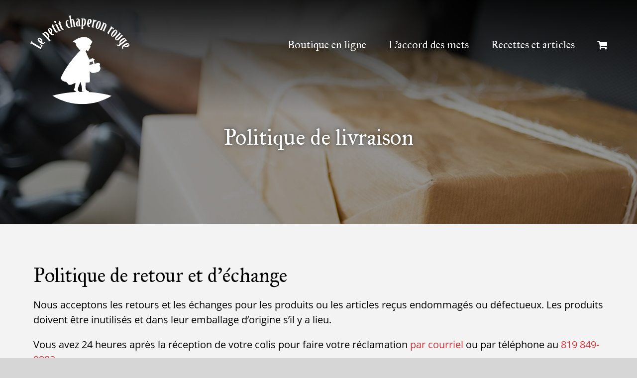

--- FILE ---
content_type: text/html; charset=UTF-8
request_url: https://petitchaperonrouge.ca/politique-de-livraison/
body_size: 84186
content:
<!DOCTYPE html>
<html class="avada-html-layout-wide avada-html-header-position-top avada-has-site-width-percent avada-is-100-percent-template avada-has-site-width-100-percent avada-header-color-not-opaque avada-mobile-header-color-not-opaque" lang="fr-CA">
<head>
	<meta http-equiv="X-UA-Compatible" content="IE=edge" />
	<meta http-equiv="Content-Type" content="text/html; charset=utf-8"/>
	<meta name="viewport" content="width=device-width, initial-scale=1" />
	<meta http-equiv="X-UA-Compatible" content="IE=edge" /><meta name="viewport" content="width=device-width, initial-scale=1"><style id="awlb-live-editor">.fusion-builder-live .fusion-builder-live-toolbar .fusion-toolbar-nav > li.fusion-branding .fusion-builder-logo-wrapper .fusiona-avada-logo {background: url( http://petitchaperonrouge.ca/wp-content/uploads/2020/12/Projex.png ) no-repeat center !important;
				background-size: contain !important;
				width: 30px;
				height: 30px;}.fusion-builder-live .fusion-builder-live-toolbar .fusion-toolbar-nav > li.fusion-branding .fusion-builder-logo-wrapper .fusiona-avada-logo:before {
					display: none;
				}</style><meta name='robots' content='index, follow, max-image-preview:large, max-snippet:-1, max-video-preview:-1' />
	<style>img:is([sizes="auto" i], [sizes^="auto," i]) { contain-intrinsic-size: 3000px 1500px }</style>
	<script id="cookieyes" type="text/javascript" src="https://cdn-cookieyes.com/client_data/a7f415b433d41335ced85f11/script.js"></script>
	<!-- This site is optimized with the Yoast SEO plugin v25.1 - https://yoast.com/wordpress/plugins/seo/ -->
	<title>Politique de livraison - Produits Le Petit Chaperon Rouge inc.</title>
	<link rel="canonical" href="https://petitchaperonrouge.ca/politique-de-livraison/" />
	<meta property="og:locale" content="fr_CA" />
	<meta property="og:type" content="article" />
	<meta property="og:title" content="Politique de livraison - Produits Le Petit Chaperon Rouge inc." />
	<meta property="og:url" content="https://petitchaperonrouge.ca/politique-de-livraison/" />
	<meta property="og:site_name" content="Produits Le Petit Chaperon Rouge inc." />
	<meta property="article:modified_time" content="2023-12-11T18:43:40+00:00" />
	<meta property="og:image" content="https://petitchaperonrouge.ca/wp-content/uploads/2020/12/Facebook_PetitChaperon.png" />
	<meta property="og:image:width" content="1200" />
	<meta property="og:image:height" content="630" />
	<meta property="og:image:type" content="image/png" />
	<meta name="twitter:card" content="summary_large_image" />
	<meta name="twitter:label1" content="Estimation du temps de lecture" />
	<meta name="twitter:data1" content="10 minutes" />
	<script type="application/ld+json" class="yoast-schema-graph">{"@context":"https://schema.org","@graph":[{"@type":"WebPage","@id":"https://petitchaperonrouge.ca/politique-de-livraison/","url":"https://petitchaperonrouge.ca/politique-de-livraison/","name":"Politique de livraison - Produits Le Petit Chaperon Rouge inc.","isPartOf":{"@id":"http://petitchaperonrouge.ca/#website"},"datePublished":"2021-01-25T14:00:45+00:00","dateModified":"2023-12-11T18:43:40+00:00","breadcrumb":{"@id":"https://petitchaperonrouge.ca/politique-de-livraison/#breadcrumb"},"inLanguage":"fr-CA","potentialAction":[{"@type":"ReadAction","target":["https://petitchaperonrouge.ca/politique-de-livraison/"]}]},{"@type":"BreadcrumbList","@id":"https://petitchaperonrouge.ca/politique-de-livraison/#breadcrumb","itemListElement":[{"@type":"ListItem","position":1,"name":"Accueil","item":"http://petitchaperonrouge.ca/"},{"@type":"ListItem","position":2,"name":"Politique de livraison"}]},{"@type":"WebSite","@id":"http://petitchaperonrouge.ca/#website","url":"http://petitchaperonrouge.ca/","name":"Produits Le Petit Chaperon Rouge inc.","description":"Condiments haut de gamme de fabrication artisanal","potentialAction":[{"@type":"SearchAction","target":{"@type":"EntryPoint","urlTemplate":"http://petitchaperonrouge.ca/?s={search_term_string}"},"query-input":{"@type":"PropertyValueSpecification","valueRequired":true,"valueName":"search_term_string"}}],"inLanguage":"fr-CA"}]}</script>
	<!-- / Yoast SEO plugin. -->


<link rel="alternate" type="application/rss+xml" title="Produits Le Petit Chaperon Rouge inc. &raquo; Flux" href="https://petitchaperonrouge.ca/feed/" />
<link rel="alternate" type="application/rss+xml" title="Produits Le Petit Chaperon Rouge inc. &raquo; Flux des commentaires" href="https://petitchaperonrouge.ca/comments/feed/" />
					<link rel="shortcut icon" href="https://petitchaperonrouge.ca/wp-content/uploads/2020/11/Petit-Chaperon-Rouge-fav64.png" type="image/x-icon" />
		
					<!-- Apple Touch Icon -->
			<link rel="apple-touch-icon" sizes="180x180" href="https://petitchaperonrouge.ca/wp-content/uploads/2020/11/Petit-Chaperon-Rouge-fav180.png">
		
					<!-- Android Icon -->
			<link rel="icon" sizes="192x192" href="https://petitchaperonrouge.ca/wp-content/uploads/2020/11/Petit-Chaperon-Rouge-fav120.png">
		
					<!-- MS Edge Icon -->
			<meta name="msapplication-TileImage" content="https://petitchaperonrouge.ca/wp-content/uploads/2020/11/Petit-Chaperon-Rouge-fav152.png">
				<link rel='stylesheet' id='wp-block-library-css' href='https://petitchaperonrouge.ca/wp-includes/css/dist/block-library/style.min.css?ver=7dd17dfe723284be9274dc5371ab5c69' type='text/css' media='all' />
<style id='wp-block-library-theme-inline-css' type='text/css'>
.wp-block-audio :where(figcaption){color:#555;font-size:13px;text-align:center}.is-dark-theme .wp-block-audio :where(figcaption){color:#ffffffa6}.wp-block-audio{margin:0 0 1em}.wp-block-code{border:1px solid #ccc;border-radius:4px;font-family:Menlo,Consolas,monaco,monospace;padding:.8em 1em}.wp-block-embed :where(figcaption){color:#555;font-size:13px;text-align:center}.is-dark-theme .wp-block-embed :where(figcaption){color:#ffffffa6}.wp-block-embed{margin:0 0 1em}.blocks-gallery-caption{color:#555;font-size:13px;text-align:center}.is-dark-theme .blocks-gallery-caption{color:#ffffffa6}:root :where(.wp-block-image figcaption){color:#555;font-size:13px;text-align:center}.is-dark-theme :root :where(.wp-block-image figcaption){color:#ffffffa6}.wp-block-image{margin:0 0 1em}.wp-block-pullquote{border-bottom:4px solid;border-top:4px solid;color:currentColor;margin-bottom:1.75em}.wp-block-pullquote cite,.wp-block-pullquote footer,.wp-block-pullquote__citation{color:currentColor;font-size:.8125em;font-style:normal;text-transform:uppercase}.wp-block-quote{border-left:.25em solid;margin:0 0 1.75em;padding-left:1em}.wp-block-quote cite,.wp-block-quote footer{color:currentColor;font-size:.8125em;font-style:normal;position:relative}.wp-block-quote:where(.has-text-align-right){border-left:none;border-right:.25em solid;padding-left:0;padding-right:1em}.wp-block-quote:where(.has-text-align-center){border:none;padding-left:0}.wp-block-quote.is-large,.wp-block-quote.is-style-large,.wp-block-quote:where(.is-style-plain){border:none}.wp-block-search .wp-block-search__label{font-weight:700}.wp-block-search__button{border:1px solid #ccc;padding:.375em .625em}:where(.wp-block-group.has-background){padding:1.25em 2.375em}.wp-block-separator.has-css-opacity{opacity:.4}.wp-block-separator{border:none;border-bottom:2px solid;margin-left:auto;margin-right:auto}.wp-block-separator.has-alpha-channel-opacity{opacity:1}.wp-block-separator:not(.is-style-wide):not(.is-style-dots){width:100px}.wp-block-separator.has-background:not(.is-style-dots){border-bottom:none;height:1px}.wp-block-separator.has-background:not(.is-style-wide):not(.is-style-dots){height:2px}.wp-block-table{margin:0 0 1em}.wp-block-table td,.wp-block-table th{word-break:normal}.wp-block-table :where(figcaption){color:#555;font-size:13px;text-align:center}.is-dark-theme .wp-block-table :where(figcaption){color:#ffffffa6}.wp-block-video :where(figcaption){color:#555;font-size:13px;text-align:center}.is-dark-theme .wp-block-video :where(figcaption){color:#ffffffa6}.wp-block-video{margin:0 0 1em}:root :where(.wp-block-template-part.has-background){margin-bottom:0;margin-top:0;padding:1.25em 2.375em}
</style>
<style id='classic-theme-styles-inline-css' type='text/css'>
/*! This file is auto-generated */
.wp-block-button__link{color:#fff;background-color:#32373c;border-radius:9999px;box-shadow:none;text-decoration:none;padding:calc(.667em + 2px) calc(1.333em + 2px);font-size:1.125em}.wp-block-file__button{background:#32373c;color:#fff;text-decoration:none}
</style>
<style id='global-styles-inline-css' type='text/css'>
:root{--wp--preset--aspect-ratio--square: 1;--wp--preset--aspect-ratio--4-3: 4/3;--wp--preset--aspect-ratio--3-4: 3/4;--wp--preset--aspect-ratio--3-2: 3/2;--wp--preset--aspect-ratio--2-3: 2/3;--wp--preset--aspect-ratio--16-9: 16/9;--wp--preset--aspect-ratio--9-16: 9/16;--wp--preset--color--black: #000000;--wp--preset--color--cyan-bluish-gray: #abb8c3;--wp--preset--color--white: #ffffff;--wp--preset--color--pale-pink: #f78da7;--wp--preset--color--vivid-red: #cf2e2e;--wp--preset--color--luminous-vivid-orange: #ff6900;--wp--preset--color--luminous-vivid-amber: #fcb900;--wp--preset--color--light-green-cyan: #7bdcb5;--wp--preset--color--vivid-green-cyan: #00d084;--wp--preset--color--pale-cyan-blue: #8ed1fc;--wp--preset--color--vivid-cyan-blue: #0693e3;--wp--preset--color--vivid-purple: #9b51e0;--wp--preset--color--awb-color-1: rgba(255,255,255,1);--wp--preset--color--awb-color-2: rgba(246,246,246,1);--wp--preset--color--awb-color-3: rgba(224,222,222,1);--wp--preset--color--awb-color-4: rgba(116,116,116,1);--wp--preset--color--awb-color-5: rgba(205,50,56,1);--wp--preset--color--awb-color-6: rgba(51,51,51,1);--wp--preset--color--awb-color-7: rgba(33,41,52,1);--wp--preset--color--awb-color-8: rgba(0,0,0,1);--wp--preset--color--awb-color-custom-10: rgba(101,188,123,1);--wp--preset--color--awb-color-custom-11: rgba(226,226,226,1);--wp--preset--color--awb-color-custom-12: rgba(201,70,58,1);--wp--preset--color--awb-color-custom-13: rgba(235,234,234,1);--wp--preset--color--awb-color-custom-14: rgba(167,28,34,1);--wp--preset--color--awb-color-custom-15: rgba(242,243,245,0.7);--wp--preset--color--awb-color-custom-16: rgba(221,221,221,1);--wp--preset--color--awb-color-custom-17: rgba(54,56,57,1);--wp--preset--color--awb-color-custom-18: rgba(229,229,229,1);--wp--preset--gradient--vivid-cyan-blue-to-vivid-purple: linear-gradient(135deg,rgba(6,147,227,1) 0%,rgb(155,81,224) 100%);--wp--preset--gradient--light-green-cyan-to-vivid-green-cyan: linear-gradient(135deg,rgb(122,220,180) 0%,rgb(0,208,130) 100%);--wp--preset--gradient--luminous-vivid-amber-to-luminous-vivid-orange: linear-gradient(135deg,rgba(252,185,0,1) 0%,rgba(255,105,0,1) 100%);--wp--preset--gradient--luminous-vivid-orange-to-vivid-red: linear-gradient(135deg,rgba(255,105,0,1) 0%,rgb(207,46,46) 100%);--wp--preset--gradient--very-light-gray-to-cyan-bluish-gray: linear-gradient(135deg,rgb(238,238,238) 0%,rgb(169,184,195) 100%);--wp--preset--gradient--cool-to-warm-spectrum: linear-gradient(135deg,rgb(74,234,220) 0%,rgb(151,120,209) 20%,rgb(207,42,186) 40%,rgb(238,44,130) 60%,rgb(251,105,98) 80%,rgb(254,248,76) 100%);--wp--preset--gradient--blush-light-purple: linear-gradient(135deg,rgb(255,206,236) 0%,rgb(152,150,240) 100%);--wp--preset--gradient--blush-bordeaux: linear-gradient(135deg,rgb(254,205,165) 0%,rgb(254,45,45) 50%,rgb(107,0,62) 100%);--wp--preset--gradient--luminous-dusk: linear-gradient(135deg,rgb(255,203,112) 0%,rgb(199,81,192) 50%,rgb(65,88,208) 100%);--wp--preset--gradient--pale-ocean: linear-gradient(135deg,rgb(255,245,203) 0%,rgb(182,227,212) 50%,rgb(51,167,181) 100%);--wp--preset--gradient--electric-grass: linear-gradient(135deg,rgb(202,248,128) 0%,rgb(113,206,126) 100%);--wp--preset--gradient--midnight: linear-gradient(135deg,rgb(2,3,129) 0%,rgb(40,116,252) 100%);--wp--preset--font-size--small: 15px;--wp--preset--font-size--medium: 20px;--wp--preset--font-size--large: 30px;--wp--preset--font-size--x-large: 42px;--wp--preset--font-size--normal: 20px;--wp--preset--font-size--xlarge: 40px;--wp--preset--font-size--huge: 60px;--wp--preset--spacing--20: 0.44rem;--wp--preset--spacing--30: 0.67rem;--wp--preset--spacing--40: 1rem;--wp--preset--spacing--50: 1.5rem;--wp--preset--spacing--60: 2.25rem;--wp--preset--spacing--70: 3.38rem;--wp--preset--spacing--80: 5.06rem;--wp--preset--shadow--natural: 6px 6px 9px rgba(0, 0, 0, 0.2);--wp--preset--shadow--deep: 12px 12px 50px rgba(0, 0, 0, 0.4);--wp--preset--shadow--sharp: 6px 6px 0px rgba(0, 0, 0, 0.2);--wp--preset--shadow--outlined: 6px 6px 0px -3px rgba(255, 255, 255, 1), 6px 6px rgba(0, 0, 0, 1);--wp--preset--shadow--crisp: 6px 6px 0px rgba(0, 0, 0, 1);}:where(.is-layout-flex){gap: 0.5em;}:where(.is-layout-grid){gap: 0.5em;}body .is-layout-flex{display: flex;}.is-layout-flex{flex-wrap: wrap;align-items: center;}.is-layout-flex > :is(*, div){margin: 0;}body .is-layout-grid{display: grid;}.is-layout-grid > :is(*, div){margin: 0;}:where(.wp-block-columns.is-layout-flex){gap: 2em;}:where(.wp-block-columns.is-layout-grid){gap: 2em;}:where(.wp-block-post-template.is-layout-flex){gap: 1.25em;}:where(.wp-block-post-template.is-layout-grid){gap: 1.25em;}.has-black-color{color: var(--wp--preset--color--black) !important;}.has-cyan-bluish-gray-color{color: var(--wp--preset--color--cyan-bluish-gray) !important;}.has-white-color{color: var(--wp--preset--color--white) !important;}.has-pale-pink-color{color: var(--wp--preset--color--pale-pink) !important;}.has-vivid-red-color{color: var(--wp--preset--color--vivid-red) !important;}.has-luminous-vivid-orange-color{color: var(--wp--preset--color--luminous-vivid-orange) !important;}.has-luminous-vivid-amber-color{color: var(--wp--preset--color--luminous-vivid-amber) !important;}.has-light-green-cyan-color{color: var(--wp--preset--color--light-green-cyan) !important;}.has-vivid-green-cyan-color{color: var(--wp--preset--color--vivid-green-cyan) !important;}.has-pale-cyan-blue-color{color: var(--wp--preset--color--pale-cyan-blue) !important;}.has-vivid-cyan-blue-color{color: var(--wp--preset--color--vivid-cyan-blue) !important;}.has-vivid-purple-color{color: var(--wp--preset--color--vivid-purple) !important;}.has-black-background-color{background-color: var(--wp--preset--color--black) !important;}.has-cyan-bluish-gray-background-color{background-color: var(--wp--preset--color--cyan-bluish-gray) !important;}.has-white-background-color{background-color: var(--wp--preset--color--white) !important;}.has-pale-pink-background-color{background-color: var(--wp--preset--color--pale-pink) !important;}.has-vivid-red-background-color{background-color: var(--wp--preset--color--vivid-red) !important;}.has-luminous-vivid-orange-background-color{background-color: var(--wp--preset--color--luminous-vivid-orange) !important;}.has-luminous-vivid-amber-background-color{background-color: var(--wp--preset--color--luminous-vivid-amber) !important;}.has-light-green-cyan-background-color{background-color: var(--wp--preset--color--light-green-cyan) !important;}.has-vivid-green-cyan-background-color{background-color: var(--wp--preset--color--vivid-green-cyan) !important;}.has-pale-cyan-blue-background-color{background-color: var(--wp--preset--color--pale-cyan-blue) !important;}.has-vivid-cyan-blue-background-color{background-color: var(--wp--preset--color--vivid-cyan-blue) !important;}.has-vivid-purple-background-color{background-color: var(--wp--preset--color--vivid-purple) !important;}.has-black-border-color{border-color: var(--wp--preset--color--black) !important;}.has-cyan-bluish-gray-border-color{border-color: var(--wp--preset--color--cyan-bluish-gray) !important;}.has-white-border-color{border-color: var(--wp--preset--color--white) !important;}.has-pale-pink-border-color{border-color: var(--wp--preset--color--pale-pink) !important;}.has-vivid-red-border-color{border-color: var(--wp--preset--color--vivid-red) !important;}.has-luminous-vivid-orange-border-color{border-color: var(--wp--preset--color--luminous-vivid-orange) !important;}.has-luminous-vivid-amber-border-color{border-color: var(--wp--preset--color--luminous-vivid-amber) !important;}.has-light-green-cyan-border-color{border-color: var(--wp--preset--color--light-green-cyan) !important;}.has-vivid-green-cyan-border-color{border-color: var(--wp--preset--color--vivid-green-cyan) !important;}.has-pale-cyan-blue-border-color{border-color: var(--wp--preset--color--pale-cyan-blue) !important;}.has-vivid-cyan-blue-border-color{border-color: var(--wp--preset--color--vivid-cyan-blue) !important;}.has-vivid-purple-border-color{border-color: var(--wp--preset--color--vivid-purple) !important;}.has-vivid-cyan-blue-to-vivid-purple-gradient-background{background: var(--wp--preset--gradient--vivid-cyan-blue-to-vivid-purple) !important;}.has-light-green-cyan-to-vivid-green-cyan-gradient-background{background: var(--wp--preset--gradient--light-green-cyan-to-vivid-green-cyan) !important;}.has-luminous-vivid-amber-to-luminous-vivid-orange-gradient-background{background: var(--wp--preset--gradient--luminous-vivid-amber-to-luminous-vivid-orange) !important;}.has-luminous-vivid-orange-to-vivid-red-gradient-background{background: var(--wp--preset--gradient--luminous-vivid-orange-to-vivid-red) !important;}.has-very-light-gray-to-cyan-bluish-gray-gradient-background{background: var(--wp--preset--gradient--very-light-gray-to-cyan-bluish-gray) !important;}.has-cool-to-warm-spectrum-gradient-background{background: var(--wp--preset--gradient--cool-to-warm-spectrum) !important;}.has-blush-light-purple-gradient-background{background: var(--wp--preset--gradient--blush-light-purple) !important;}.has-blush-bordeaux-gradient-background{background: var(--wp--preset--gradient--blush-bordeaux) !important;}.has-luminous-dusk-gradient-background{background: var(--wp--preset--gradient--luminous-dusk) !important;}.has-pale-ocean-gradient-background{background: var(--wp--preset--gradient--pale-ocean) !important;}.has-electric-grass-gradient-background{background: var(--wp--preset--gradient--electric-grass) !important;}.has-midnight-gradient-background{background: var(--wp--preset--gradient--midnight) !important;}.has-small-font-size{font-size: var(--wp--preset--font-size--small) !important;}.has-medium-font-size{font-size: var(--wp--preset--font-size--medium) !important;}.has-large-font-size{font-size: var(--wp--preset--font-size--large) !important;}.has-x-large-font-size{font-size: var(--wp--preset--font-size--x-large) !important;}
:where(.wp-block-post-template.is-layout-flex){gap: 1.25em;}:where(.wp-block-post-template.is-layout-grid){gap: 1.25em;}
:where(.wp-block-columns.is-layout-flex){gap: 2em;}:where(.wp-block-columns.is-layout-grid){gap: 2em;}
:root :where(.wp-block-pullquote){font-size: 1.5em;line-height: 1.6;}
</style>
<link rel='stylesheet' id='pm-alert-style-css' href='https://petitchaperonrouge.ca/wp-content/plugins/pm-alert/css/pm-alert.css?ver=7dd17dfe723284be9274dc5371ab5c69' type='text/css' media='all' />
<style id='woocommerce-inline-inline-css' type='text/css'>
.woocommerce form .form-row .required { visibility: visible; }
</style>
<link rel='stylesheet' id='brands-styles-css' href='https://petitchaperonrouge.ca/wp-content/plugins/woocommerce/assets/css/brands.css?ver=9.8.5' type='text/css' media='all' />
<link rel='stylesheet' id='child-style-css' href='https://petitchaperonrouge.ca/wp-content/themes/Avada-Child-Theme/style.css?ver=7dd17dfe723284be9274dc5371ab5c69' type='text/css' media='all' />
<link rel='stylesheet' id='fusion-child-stylesheet3-css' href='https://petitchaperonrouge.ca/wp-content/themes/Avada-Child-Theme/media.css?ver=7dd17dfe723284be9274dc5371ab5c69' type='text/css' media='all' />
<link rel='stylesheet' id='fusion-dynamic-css-css' href='https://petitchaperonrouge.ca/wp-content/uploads/fusion-styles/3a310dde52386fe1fd17442fc9f87453.min.css?ver=3.12.1' type='text/css' media='all' />
<script type="text/javascript" src="https://petitchaperonrouge.ca/wp-includes/js/jquery/jquery.min.js?ver=3.7.1" id="jquery-core-js"></script>
<script type="text/javascript" src="https://petitchaperonrouge.ca/wp-includes/js/jquery/jquery-migrate.min.js?ver=3.4.1" id="jquery-migrate-js"></script>
<script type="text/javascript" src="//petitchaperonrouge.ca/wp-content/plugins/revslider/sr6/assets/js/rbtools.min.js?ver=6.7.29" async id="tp-tools-js"></script>
<script type="text/javascript" src="//petitchaperonrouge.ca/wp-content/plugins/revslider/sr6/assets/js/rs6.min.js?ver=6.7.34" async id="revmin-js"></script>
<script type="text/javascript" src="https://petitchaperonrouge.ca/wp-content/plugins/woocommerce/assets/js/jquery-blockui/jquery.blockUI.min.js?ver=2.7.0-wc.9.8.5" id="jquery-blockui-js" defer="defer" data-wp-strategy="defer"></script>
<script type="text/javascript" id="wc-add-to-cart-js-extra">
/* <![CDATA[ */
var wc_add_to_cart_params = {"ajax_url":"\/wp-admin\/admin-ajax.php","wc_ajax_url":"\/?wc-ajax=%%endpoint%%","i18n_view_cart":"Voir le panier","cart_url":"https:\/\/petitchaperonrouge.ca\/cart\/","is_cart":"","cart_redirect_after_add":"no"};
/* ]]> */
</script>
<script type="text/javascript" src="https://petitchaperonrouge.ca/wp-content/plugins/woocommerce/assets/js/frontend/add-to-cart.min.js?ver=9.8.5" id="wc-add-to-cart-js" defer="defer" data-wp-strategy="defer"></script>
<script type="text/javascript" src="https://petitchaperonrouge.ca/wp-content/plugins/woocommerce/assets/js/js-cookie/js.cookie.min.js?ver=2.1.4-wc.9.8.5" id="js-cookie-js" defer="defer" data-wp-strategy="defer"></script>
<script type="text/javascript" id="woocommerce-js-extra">
/* <![CDATA[ */
var woocommerce_params = {"ajax_url":"\/wp-admin\/admin-ajax.php","wc_ajax_url":"\/?wc-ajax=%%endpoint%%","i18n_password_show":"Afficher le mot de passe","i18n_password_hide":"Cacher le mot de passe"};
/* ]]> */
</script>
<script type="text/javascript" src="https://petitchaperonrouge.ca/wp-content/plugins/woocommerce/assets/js/frontend/woocommerce.min.js?ver=9.8.5" id="woocommerce-js" defer="defer" data-wp-strategy="defer"></script>
<script type="text/javascript" src="https://petitchaperonrouge.ca/wp-content/themes/Avada-Child-Theme/functions.js?ver=7dd17dfe723284be9274dc5371ab5c69" id="fusion-child-script-js"></script>
<script type="text/javascript"   data-partner-attribution-id='MBJTechnolabs_SI_SPB' data-namespace="wpg_paypal_sdk" src="https://www.paypal.com/sdk/js?client-id=AStAw9TgnB6_Dp7jK0yeHx3ey_Q8RkNDIx_hgh4GkfbXW5sKtlLzqKPiGeFNnpRuOLh0F1jXrgFl0GQp&amp;currency=CAD&amp;enable-funding=venmo,paylater&amp;commit=false&amp;intent=capture&amp;locale=fr_CA&amp;components=buttons" id="ppcp-checkout-js-js"></script>
<script type="text/javascript" id="ppcp-paypal-checkout-for-woocommerce-public-js-extra">
/* <![CDATA[ */
var ppcp_manager = {"style_color":"gold","style_shape":"rect","style_label":"paypal","style_layout":"vertical","button_size":"responsive","button_height":"48","express_checkout_style_color":"gold","express_checkout_style_shape":"rect","express_checkout_style_label":"paypal","express_checkout_style_layout":"horizontal","express_checkout_button_height":"40","mini_cart_style_color":"gold","mini_cart_style_shape":"rect","mini_cart_style_label":"paypal","mini_cart_style_layout":"vertical","mini_cart_button_size":"medium","mini_cart_button_height":"38","page":"","is_pay_page":"no","checkout_url":"https:\/\/petitchaperonrouge.ca\/checkout\/","display_order_page":"https:\/\/petitchaperonrouge.ca\/wc-api\/PPCP_Paypal_Checkout_For_Woocommerce_Button_Manager\/?ppcp_action=display_order_page&utm_nooverride=1","cc_capture":"https:\/\/petitchaperonrouge.ca\/wc-api\/PPCP_Paypal_Checkout_For_Woocommerce_Button_Manager\/?ppcp_action=cc_capture&utm_nooverride=1","create_order_url_for_paypal":"https:\/\/petitchaperonrouge.ca\/wc-api\/PPCP_Paypal_Checkout_For_Woocommerce_Button_Manager\/?ppcp_action=create_order&utm_nooverride=1&used=paypal&from","create_order_url_for_google_pay":"https:\/\/petitchaperonrouge.ca\/wc-api\/PPCP_Paypal_Checkout_For_Woocommerce_Button_Manager\/?ppcp_action=create_order&utm_nooverride=1&used=alternative_pay&from","create_order_url_for_cc":"https:\/\/petitchaperonrouge.ca\/wc-api\/PPCP_Paypal_Checkout_For_Woocommerce_Button_Manager\/?ppcp_action=create_order&utm_nooverride=1&used=card&from","get_transaction_info_url":"https:\/\/petitchaperonrouge.ca\/wc-api\/PPCP_Paypal_Checkout_For_Woocommerce_Button_Manager\/?ppcp_action=get_transaction_info&utm_nooverride=1&from","cancel_url":"https:\/\/petitchaperonrouge.ca\/cart\/","paymentaction":"capture","advanced_card_payments":"no","threed_secure_contingency":"SCA_WHEN_REQUIRED","woocommerce_process_checkout":"350b0c6d1f","button_selector":[],"enabled_google_pay":"no","enabled_apple_pay":"no","locale":"fr","is_wpg_change_payment_method":"no","environment":"PRODUCTION","ajax_nonce":"f09679263e","currency":"CAD","cart_total":"0","is_product_page":"","needs_shipping":"0","ajax_url":"https:\/\/petitchaperonrouge.ca\/wp-admin\/admin-ajax.php","use_place_order":""};
/* ]]> */
</script>
<script type="text/javascript" src="https://petitchaperonrouge.ca/wp-content/plugins/woo-paypal-gateway/ppcp/public/js/ppcp-paypal-checkout-for-woocommerce-public.js?ver=9.0.32" id="ppcp-paypal-checkout-for-woocommerce-public-js"></script>
<link rel="https://api.w.org/" href="https://petitchaperonrouge.ca/wp-json/" /><link rel="alternate" title="JSON" type="application/json" href="https://petitchaperonrouge.ca/wp-json/wp/v2/pages/1200" /><link rel="EditURI" type="application/rsd+xml" title="RSD" href="https://petitchaperonrouge.ca/xmlrpc.php?rsd" />

<link rel='shortlink' href='https://petitchaperonrouge.ca/?p=1200' />
<link rel="alternate" title="oEmbed (JSON)" type="application/json+oembed" href="https://petitchaperonrouge.ca/wp-json/oembed/1.0/embed?url=https%3A%2F%2Fpetitchaperonrouge.ca%2Fpolitique-de-livraison%2F" />
<link rel="alternate" title="oEmbed (XML)" type="text/xml+oembed" href="https://petitchaperonrouge.ca/wp-json/oembed/1.0/embed?url=https%3A%2F%2Fpetitchaperonrouge.ca%2Fpolitique-de-livraison%2F&#038;format=xml" />
<script type="text/javascript">
(function(url){
	if(/(?:Chrome\/26\.0\.1410\.63 Safari\/537\.31|WordfenceTestMonBot)/.test(navigator.userAgent)){ return; }
	var addEvent = function(evt, handler) {
		if (window.addEventListener) {
			document.addEventListener(evt, handler, false);
		} else if (window.attachEvent) {
			document.attachEvent('on' + evt, handler);
		}
	};
	var removeEvent = function(evt, handler) {
		if (window.removeEventListener) {
			document.removeEventListener(evt, handler, false);
		} else if (window.detachEvent) {
			document.detachEvent('on' + evt, handler);
		}
	};
	var evts = 'contextmenu dblclick drag dragend dragenter dragleave dragover dragstart drop keydown keypress keyup mousedown mousemove mouseout mouseover mouseup mousewheel scroll'.split(' ');
	var logHuman = function() {
		if (window.wfLogHumanRan) { return; }
		window.wfLogHumanRan = true;
		var wfscr = document.createElement('script');
		wfscr.type = 'text/javascript';
		wfscr.async = true;
		wfscr.src = url + '&r=' + Math.random();
		(document.getElementsByTagName('head')[0]||document.getElementsByTagName('body')[0]).appendChild(wfscr);
		for (var i = 0; i < evts.length; i++) {
			removeEvent(evts[i], logHuman);
		}
	};
	for (var i = 0; i < evts.length; i++) {
		addEvent(evts[i], logHuman);
	}
})('//petitchaperonrouge.ca/?wordfence_lh=1&hid=EA0597CC2AA70840119E5DDAD7E3E3F9');
</script><style type="text/css" id="css-fb-visibility">@media screen and (max-width: 900px){.fusion-no-small-visibility{display:none !important;}body .sm-text-align-center{text-align:center !important;}body .sm-text-align-left{text-align:left !important;}body .sm-text-align-right{text-align:right !important;}body .sm-flex-align-center{justify-content:center !important;}body .sm-flex-align-flex-start{justify-content:flex-start !important;}body .sm-flex-align-flex-end{justify-content:flex-end !important;}body .sm-mx-auto{margin-left:auto !important;margin-right:auto !important;}body .sm-ml-auto{margin-left:auto !important;}body .sm-mr-auto{margin-right:auto !important;}body .fusion-absolute-position-small{position:absolute;top:auto;width:100%;}.awb-sticky.awb-sticky-small{ position: sticky; top: var(--awb-sticky-offset,0); }}@media screen and (min-width: 901px) and (max-width: 1024px){.fusion-no-medium-visibility{display:none !important;}body .md-text-align-center{text-align:center !important;}body .md-text-align-left{text-align:left !important;}body .md-text-align-right{text-align:right !important;}body .md-flex-align-center{justify-content:center !important;}body .md-flex-align-flex-start{justify-content:flex-start !important;}body .md-flex-align-flex-end{justify-content:flex-end !important;}body .md-mx-auto{margin-left:auto !important;margin-right:auto !important;}body .md-ml-auto{margin-left:auto !important;}body .md-mr-auto{margin-right:auto !important;}body .fusion-absolute-position-medium{position:absolute;top:auto;width:100%;}.awb-sticky.awb-sticky-medium{ position: sticky; top: var(--awb-sticky-offset,0); }}@media screen and (min-width: 1025px){.fusion-no-large-visibility{display:none !important;}body .lg-text-align-center{text-align:center !important;}body .lg-text-align-left{text-align:left !important;}body .lg-text-align-right{text-align:right !important;}body .lg-flex-align-center{justify-content:center !important;}body .lg-flex-align-flex-start{justify-content:flex-start !important;}body .lg-flex-align-flex-end{justify-content:flex-end !important;}body .lg-mx-auto{margin-left:auto !important;margin-right:auto !important;}body .lg-ml-auto{margin-left:auto !important;}body .lg-mr-auto{margin-right:auto !important;}body .fusion-absolute-position-large{position:absolute;top:auto;width:100%;}.awb-sticky.awb-sticky-large{ position: sticky; top: var(--awb-sticky-offset,0); }}</style><style type="text/css" id="fusion-branding-style">#wpadminbar .avada-menu > .ab-item:before,#wpadminbar > #wp-toolbar #wp-admin-bar-fb-edit > .ab-item:before {background: url( http://petitchaperonrouge.ca/wp-content/uploads/2020/12/icon-projex.png ) no-repeat center !important;background-size: auto !important;content: "" !important;
						padding: 2px 0;
						width: 20px;
						height: 20px;
						background-size: contain !important;}</style>	<noscript><style>.woocommerce-product-gallery{ opacity: 1 !important; }</style></noscript>
	<meta name="generator" content="Powered by Slider Revolution 6.7.34 - responsive, Mobile-Friendly Slider Plugin for WordPress with comfortable drag and drop interface." />
<script>function setREVStartSize(e){
			//window.requestAnimationFrame(function() {
				window.RSIW = window.RSIW===undefined ? window.innerWidth : window.RSIW;
				window.RSIH = window.RSIH===undefined ? window.innerHeight : window.RSIH;
				try {
					var pw = document.getElementById(e.c).parentNode.offsetWidth,
						newh;
					pw = pw===0 || isNaN(pw) || (e.l=="fullwidth" || e.layout=="fullwidth") ? window.RSIW : pw;
					e.tabw = e.tabw===undefined ? 0 : parseInt(e.tabw);
					e.thumbw = e.thumbw===undefined ? 0 : parseInt(e.thumbw);
					e.tabh = e.tabh===undefined ? 0 : parseInt(e.tabh);
					e.thumbh = e.thumbh===undefined ? 0 : parseInt(e.thumbh);
					e.tabhide = e.tabhide===undefined ? 0 : parseInt(e.tabhide);
					e.thumbhide = e.thumbhide===undefined ? 0 : parseInt(e.thumbhide);
					e.mh = e.mh===undefined || e.mh=="" || e.mh==="auto" ? 0 : parseInt(e.mh,0);
					if(e.layout==="fullscreen" || e.l==="fullscreen")
						newh = Math.max(e.mh,window.RSIH);
					else{
						e.gw = Array.isArray(e.gw) ? e.gw : [e.gw];
						for (var i in e.rl) if (e.gw[i]===undefined || e.gw[i]===0) e.gw[i] = e.gw[i-1];
						e.gh = e.el===undefined || e.el==="" || (Array.isArray(e.el) && e.el.length==0)? e.gh : e.el;
						e.gh = Array.isArray(e.gh) ? e.gh : [e.gh];
						for (var i in e.rl) if (e.gh[i]===undefined || e.gh[i]===0) e.gh[i] = e.gh[i-1];
											
						var nl = new Array(e.rl.length),
							ix = 0,
							sl;
						e.tabw = e.tabhide>=pw ? 0 : e.tabw;
						e.thumbw = e.thumbhide>=pw ? 0 : e.thumbw;
						e.tabh = e.tabhide>=pw ? 0 : e.tabh;
						e.thumbh = e.thumbhide>=pw ? 0 : e.thumbh;
						for (var i in e.rl) nl[i] = e.rl[i]<window.RSIW ? 0 : e.rl[i];
						sl = nl[0];
						for (var i in nl) if (sl>nl[i] && nl[i]>0) { sl = nl[i]; ix=i;}
						var m = pw>(e.gw[ix]+e.tabw+e.thumbw) ? 1 : (pw-(e.tabw+e.thumbw)) / (e.gw[ix]);
						newh =  (e.gh[ix] * m) + (e.tabh + e.thumbh);
					}
					var el = document.getElementById(e.c);
					if (el!==null && el) el.style.height = newh+"px";
					el = document.getElementById(e.c+"_wrapper");
					if (el!==null && el) {
						el.style.height = newh+"px";
						el.style.display = "block";
					}
				} catch(e){
					console.log("Failure at Presize of Slider:" + e)
				}
			//});
		  };</script>
		<script type="text/javascript">
			var doc = document.documentElement;
			doc.setAttribute( 'data-useragent', navigator.userAgent );
		</script>
		<script>
  (function(i,s,o,g,r,a,m){i['GoogleAnalyticsObject']=r;i[r]=i[r]||function(){
  (i[r].q=i[r].q||[]).push(arguments)},i[r].l=1*new Date();a=s.createElement(o),
  m=s.getElementsByTagName(o)[0];a.async=1;a.src=g;m.parentNode.insertBefore(a,m)
  })(window,document,'script','https://www.google-analytics.com/analytics.js','ga');

  ga('create', 'UA-88168077-1', 'auto');
  ga('send', 'pageview');

</script>
	</head>

<body class="wp-singular page-template page-template-100-width page-template-100-width-php page page-id-1200 wp-theme-Avada wp-child-theme-Avada-Child-Theme theme-Avada woocommerce-no-js fusion-image-hovers fusion-pagination-sizing fusion-button_type-flat fusion-button_span-no fusion-button_gradient-linear avada-image-rollover-circle-yes avada-image-rollover-yes avada-image-rollover-direction-bottom fusion-body ltr fusion-sticky-header no-tablet-sticky-header no-mobile-sticky-header no-mobile-slidingbar no-mobile-totop avada-has-rev-slider-styles fusion-disable-outline fusion-sub-menu-fade mobile-logo-pos-left layout-wide-mode avada-has-boxed-modal-shadow- layout-scroll-offset-full avada-has-zero-margin-offset-top fusion-top-header menu-text-align-center fusion-woo-product-design-clean fusion-woo-shop-page-columns-4 fusion-woo-related-columns-4 fusion-woo-archive-page-columns-4 avada-has-woo-gallery-disabled woo-sale-badge-circle woo-outofstock-badge-top_bar mobile-menu-design-modern fusion-hide-pagination-text fusion-header-layout-v1 avada-responsive avada-footer-fx-none avada-menu-highlight-style-bar fusion-search-form-clean fusion-main-menu-search-overlay fusion-avatar-circle avada-dropdown-styles avada-blog-layout-grid avada-blog-archive-layout-grid avada-header-shadow-no avada-menu-icon-position-left avada-has-megamenu-shadow avada-has-pagetitle-100-width avada-has-breadcrumb-mobile-hidden avada-has-titlebar-bar_and_content avada-has-pagination-padding avada-flyout-menu-direction-fade avada-ec-views-v1" data-awb-post-id="1200">
	
	<a class="skip-link screen-reader-text" href="#content">Skip to content</a>

	<div id="boxed-wrapper">
		<div class="fusion-sides-frame"></div>
		<div id="wrapper" class="fusion-wrapper">
			<div id="home" style="position:relative;top:-1px;"></div>
			
			<header class="fusion-header-wrapper">
				<div class="fusion-header-v1 fusion-logo-alignment fusion-logo-left fusion-sticky-menu- fusion-sticky-logo- fusion-mobile-logo-  fusion-mobile-menu-design-modern">
					<div class="fusion-header-sticky-height"></div>
<div class="fusion-header">
	<div class="fusion-row">
					<div class="fusion-logo" data-margin-top="31px" data-margin-bottom="31px" data-margin-left="0px" data-margin-right="0px">
			<a class="fusion-logo-link"  href="https://petitchaperonrouge.ca/" >

						<!-- standard logo -->
			<img src="https://petitchaperonrouge.ca/wp-content/uploads/2020/11/logo-Petit-Chaperon-Rouge.svg" srcset="https://petitchaperonrouge.ca/wp-content/uploads/2020/11/logo-Petit-Chaperon-Rouge.svg 1x" width="527" height="472" alt="Produits Le Petit Chaperon Rouge inc. Logo" data-retina_logo_url="" class="fusion-standard-logo" />

			
					</a>
		</div>		<nav class="fusion-main-menu" aria-label="Menu principal"><div class="fusion-overlay-search">		<form role="search" class="searchform fusion-search-form  fusion-search-form-clean" method="get" action="https://petitchaperonrouge.ca/">
			<div class="fusion-search-form-content">

				
				<div class="fusion-search-field search-field">
					<label><span class="screen-reader-text">Recherche sur le site :</span>
													<input type="search" value="" name="s" class="s" placeholder="Rechercher..." required aria-required="true" aria-label="Rechercher..."/>
											</label>
				</div>
				<div class="fusion-search-button search-button">
					<input type="submit" class="fusion-search-submit searchsubmit" aria-label="Recherche" value="&#xf002;" />
									</div>

				
			</div>


			
		</form>
		<div class="fusion-search-spacer"></div><a href="#" role="button" aria-label="Close Search" class="fusion-close-search"></a></div><ul id="menu-main" class="fusion-menu"><li  id="menu-item-837"  class="menu-item menu-item-type-post_type menu-item-object-page menu-item-has-children menu-item-837 fusion-dropdown-menu"  data-item-id="837"><a  href="https://petitchaperonrouge.ca/boutique-en-ligne/" class="fusion-bar-highlight"><span class="menu-text">Boutique en ligne</span></a><ul class="sub-menu"><li  id="menu-item-836"  class="menu-item menu-item-type-taxonomy menu-item-object-product_cat menu-item-836 fusion-dropdown-submenu" ><a  href="https://petitchaperonrouge.ca/categorie-produit/confits-doignons/" class="fusion-bar-highlight"><span>Confits d&rsquo;oignons</span></a></li><li  id="menu-item-847"  class="menu-item menu-item-type-taxonomy menu-item-object-product_cat menu-item-847 fusion-dropdown-submenu" ><a  href="https://petitchaperonrouge.ca/categorie-produit/confitures-et-accompagnements/" class="fusion-bar-highlight"><span>Confitures et accompagnements</span></a></li><li  id="menu-item-834"  class="menu-item menu-item-type-taxonomy menu-item-object-product_cat menu-item-834 fusion-dropdown-submenu" ><a  href="https://petitchaperonrouge.ca/categorie-produit/chutneys/" class="fusion-bar-highlight"><span>Chutneys</span></a></li><li  id="menu-item-835"  class="menu-item menu-item-type-taxonomy menu-item-object-product_cat menu-item-835 fusion-dropdown-submenu" ><a  href="https://petitchaperonrouge.ca/categorie-produit/gelees/" class="fusion-bar-highlight"><span>Gelées</span></a></li><li  id="menu-item-848"  class="menu-item menu-item-type-taxonomy menu-item-object-product_cat menu-item-848 fusion-dropdown-submenu" ><a  href="https://petitchaperonrouge.ca/categorie-produit/gelees-alcoolisees/" class="fusion-bar-highlight"><span>Gelées alcoolisées</span></a></li><li  id="menu-item-1550"  class="menu-item menu-item-type-taxonomy menu-item-object-product_cat menu-item-1550 fusion-dropdown-submenu" ><a  href="https://petitchaperonrouge.ca/categorie-produit/cadeaux-et-accessoires/" class="fusion-bar-highlight"><span>Cadeaux et accessoires</span></a></li><li  id="menu-item-1504"  class="menu-item menu-item-type-taxonomy menu-item-object-product_cat menu-item-1504 fusion-dropdown-submenu" ><a  href="https://petitchaperonrouge.ca/categorie-produit/autres-producteurs/" class="fusion-bar-highlight"><span>Autres producteurs</span></a></li></ul></li><li  id="menu-item-23"  class="menu-item menu-item-type-post_type menu-item-object-page menu-item-23"  data-item-id="23"><a  href="https://petitchaperonrouge.ca/laccord-des-mets/" class="fusion-bar-highlight"><span class="menu-text">L’accord des mets</span></a></li><li  id="menu-item-24"  class="menu-item menu-item-type-post_type menu-item-object-page menu-item-24"  data-item-id="24"><a  href="https://petitchaperonrouge.ca/recettes-et-articles/" class="fusion-bar-highlight"><span class="menu-text">Recettes et articles</span></a></li><li class="fusion-custom-menu-item fusion-menu-cart fusion-main-menu-cart"><a class="fusion-main-menu-icon fusion-bar-highlight" href="https://petitchaperonrouge.ca/cart/"><span class="menu-text" aria-label="Voir le panier"></span></a></li></ul></nav>	<div class="fusion-mobile-menu-icons">
							<a href="#" class="fusion-icon awb-icon-bars" aria-label="Afficher/masquer le menu en mode mobile" aria-expanded="false"></a>
		
		
		
					<a href="https://petitchaperonrouge.ca/cart/" class="fusion-icon awb-icon-shopping-cart"  aria-label="Afficher/masquer le panier en mode mobile"></a>
			</div>

<nav class="fusion-mobile-nav-holder fusion-mobile-menu-text-align-left" aria-label="Main Menu Mobile"></nav>

					</div>
</div>
				</div>
				<div class="fusion-clearfix"></div>
			</header>
						
					<div id="sliders-container" class="fusion-slider-visibility">
					</div>
				
			
			<div class="avada-page-titlebar-wrapper">
				<div class="fusion-page-title-bar fusion-page-title-bar-breadcrumbs fusion-page-title-bar-center" style="">
	<div class="fusion-page-title-row">
		<div class="fusion-page-title-wrapper">
			<div class="fusion-page-title-captions">
																		                    					<h1 class="entry-title">Politique de livraison</h1>
                    
									
			</div>
		</div>
	</div>
</div>
			</div>

						<main id="main" class="clearfix width-100">
				<div class="fusion-row" style="max-width:100%;">
                                <nav class="fusion-breadcrumbs awb-yoast-breadcrumbs" aria-label="Breadcrumb"><ol class="awb-breadcrumb-list"><li class="fusion-breadcrumb-item awb-breadcrumb-sep awb-home" ><a href="https://petitchaperonrouge.ca" class="fusion-breadcrumb-link"><span >Accueil</span></a></li><li class="fusion-breadcrumb-item"  aria-current="page"><span  class="breadcrumb-leaf">Politique de livraison</span></li></ol></nav>                <section id="content" class="full-width">
					<div id="post-1200" class="post-1200 page type-page status-publish hentry">
			<span class="entry-title rich-snippet-hidden">Politique de livraison</span><span class="vcard rich-snippet-hidden"><span class="fn"><a href="https://petitchaperonrouge.ca/author/mcfontaine/" title="Articles par mcfontaine" rel="author">mcfontaine</a></span></span><span class="updated rich-snippet-hidden">2023-12-11T13:43:40-05:00</span>						<div class="post-content">
				<div class="fusion-fullwidth fullwidth-box fusion-builder-row-1 fusion-flex-container nonhundred-percent-fullwidth non-hundred-percent-height-scrolling" style="--awb-border-radius-top-left:0px;--awb-border-radius-top-right:0px;--awb-border-radius-bottom-right:0px;--awb-border-radius-bottom-left:0px;--awb-flex-wrap:wrap;" ><div class="fusion-builder-row fusion-row fusion-flex-align-items-flex-start fusion-flex-content-wrap" style="max-width:106%;margin-left: calc(-6% / 2 );margin-right: calc(-6% / 2 );"><div class="fusion-layout-column fusion_builder_column fusion-builder-column-0 fusion_builder_column_1_1 1_1 fusion-flex-column fusion-animated" style="--awb-bg-size:cover;--awb-width-large:100%;--awb-margin-top-large:0px;--awb-spacing-right-large:2.82%;--awb-margin-bottom-large:40px;--awb-spacing-left-large:2.82%;--awb-width-medium:100%;--awb-order-medium:0;--awb-spacing-right-medium:2.82%;--awb-spacing-left-medium:2.82%;--awb-width-small:100%;--awb-order-small:0;--awb-spacing-right-small:2.82%;--awb-spacing-left-small:2.82%;" data-animationType="fadeInLeft" data-animationDuration="0.5" data-animationOffset="top-into-view"><div class="fusion-column-wrapper fusion-column-has-shadow fusion-flex-justify-content-flex-start fusion-content-layout-column"><div class="fusion-title title fusion-title-1 fusion-sep-none fusion-title-text fusion-title-size-two"><h2 class="fusion-title-heading title-heading-left fusion-responsive-typography-calculated" style="margin:0;--fontSize:40;line-height:1.2;">Politique de retour et d’échange</h2></div><div class="fusion-text fusion-text-1"><p>Nous acceptons les retours et les échanges pour les produits ou les articles reçus endommagés ou défectueux. Les produits doivent être inutilisés et dans leur emballage d’origine s’il y a lieu.</p>
<p>Vous avez 24 heures après la réception de votre colis pour faire votre réclamation <a href="mailto:info@petitchaperonrouge.ca">par courriel</a> ou par téléphone au <a href="tel:8198499982">819 849-9982</a>.</p>
<p>Il est important de nous envoyer vos coordonnées complètes ainsi qu’une preuve d’achat pour que nous puissions accélérer le traitement de votre demande.</p>
<p>Une fois que les produits ou articles retournés seront reçus et inspectés, vous aurez une confirmation par courriel vous avisant de la réception de ceux-ci et vous serez informé quant à l’approbation ou au refus de votre demande.</p>
<p>Si votre demande est approuvée et qu’un remboursement est accordé, un crédit sera appliqué à votre méthode originale de paiement. S’il s’agit d’un échange, le remplacement sera effectué dans les meilleurs délais.</p>
</div></div></div><div class="fusion-layout-column fusion_builder_column fusion-builder-column-1 fusion_builder_column_1_1 1_1 fusion-flex-column fusion-animated" style="--awb-bg-size:cover;--awb-width-large:100%;--awb-margin-top-large:0px;--awb-spacing-right-large:2.82%;--awb-margin-bottom-large:40px;--awb-spacing-left-large:2.82%;--awb-width-medium:100%;--awb-order-medium:0;--awb-spacing-right-medium:2.82%;--awb-spacing-left-medium:2.82%;--awb-width-small:100%;--awb-order-small:0;--awb-spacing-right-small:2.82%;--awb-spacing-left-small:2.82%;" data-animationType="fadeInLeft" data-animationDuration="1.0" data-animationOffset="top-into-view"><div class="fusion-column-wrapper fusion-column-has-shadow fusion-flex-justify-content-flex-start fusion-content-layout-column"><div class="fusion-title title fusion-title-2 fusion-sep-none fusion-title-text fusion-title-size-two"><h2 class="fusion-title-heading title-heading-left fusion-responsive-typography-calculated" style="margin:0;--fontSize:40;line-height:1.2;">Annulation</h2></div><div class="fusion-text fusion-text-2"><p>Il n’est pas possible d’annuler votre commande une fois la transaction complétée. Vous devrez donc procéder à un retour pour obtenir un remboursement.</p>
</div></div></div><div class="fusion-layout-column fusion_builder_column fusion-builder-column-2 fusion_builder_column_1_1 1_1 fusion-flex-column fusion-animated" style="--awb-bg-size:cover;--awb-width-large:100%;--awb-margin-top-large:0px;--awb-spacing-right-large:2.82%;--awb-margin-bottom-large:0px;--awb-spacing-left-large:2.82%;--awb-width-medium:100%;--awb-order-medium:0;--awb-spacing-right-medium:2.82%;--awb-spacing-left-medium:2.82%;--awb-width-small:100%;--awb-order-small:0;--awb-spacing-right-small:2.82%;--awb-spacing-left-small:2.82%;" data-animationType="fadeInLeft" data-animationDuration="0.5" data-animationOffset="top-into-view"><div class="fusion-column-wrapper fusion-column-has-shadow fusion-flex-justify-content-flex-start fusion-content-layout-column"><div class="fusion-title title fusion-title-3 fusion-sep-none fusion-title-text fusion-title-size-two"><h2 class="fusion-title-heading title-heading-left fusion-responsive-typography-calculated" style="margin:0;--fontSize:40;line-height:1.2;">Politique de livraison</h2></div><div class="fusion-text fusion-text-3"><p>Nos livraisons sont en majorité effectuées par Poste Canada. Pour les colis plus gros, nous préconisons le transport par Nationex. Pour la livraison au Québec, un frais fixe de 20.00$ est appliqué sur la livraison et les commandes de 90.00$ et plus bénéficient de la livraison gratuite. Pour les régions éloignées et les autres provinces, le coût de transport sera plus élevé dépendamment de la région ou de la province.</p>
<p>Le délai de livraison est de 5 à 7 jours ouvrables mais peut varier selon le transporteur et la période de l’année la plus achalandée, soit l’automne et la période des fêtes.</p>
</div></div></div></div></div>
							</div>
												</div>
	</section>
						
					</div>  <!-- fusion-row -->
				</main>  <!-- #main -->
				
				
								
					<footer class="">
                            	<div class="fusion-bg-parallax" data-bg-align="center center" data-direction="left" data-mute="false" data-opacity="100" data-velocity="-0.3" data-mobile-enabled="false" data-break_parents="0" data-bg-image="http://petitchaperonrouge.ca/wp-content/uploads/2020/11/footer-PetitChaperonRouge.jpg" data-bg-repeat="false" ></div>
<div class="fusion-fullwidth fullwidth-box fusion-builder-row-2 fusion-flex-container fusion-parallax-left nonhundred-percent-fullwidth non-hundred-percent-height-scrolling" style="--awb-border-radius-top-left:0px;--awb-border-radius-top-right:0px;--awb-border-radius-bottom-right:0px;--awb-border-radius-bottom-left:0px;--awb-padding-top:60px;--awb-padding-right:6%;--awb-padding-bottom:0px;--awb-padding-left:6%;--awb-margin-bottom:0px;--awb-background-image:url(&quot;http://petitchaperonrouge.ca/wp-content/uploads/2020/11/footer-PetitChaperonRouge.jpg&quot;);--awb-background-size:cover;--awb-flex-wrap:wrap;" id="footer" >
<div class="fusion-builder-row fusion-row fusion-flex-align-items-flex-start fusion-flex-content-wrap" style="max-width:106%;margin-left: calc(-6% / 2 );margin-right: calc(-6% / 2 );">
<div class="fusion-layout-column fusion_builder_column fusion-builder-column-3 fusion_builder_column_1_6 1_6 fusion-flex-column footer_white" style="--awb-bg-size:cover;--awb-width-large:16.666666666667%;--awb-margin-top-large:0px;--awb-spacing-right-large:16.92%;--awb-margin-bottom-large:40px;--awb-spacing-left-large:16.92%;--awb-width-medium:16.666666666667%;--awb-order-medium:0;--awb-spacing-right-medium:16.92%;--awb-spacing-left-medium:16.92%;--awb-width-small:100%;--awb-order-small:0;--awb-spacing-right-small:2.82%;--awb-spacing-left-small:2.82%;">
<div class="fusion-column-wrapper fusion-column-has-shadow fusion-flex-justify-content-flex-start fusion-content-layout-column">
<div class="fusion-image-element " style="--awb-max-width:180px;--awb-caption-title-font-family:var(--h2_typography-font-family);--awb-caption-title-font-weight:var(--h2_typography-font-weight);--awb-caption-title-font-style:var(--h2_typography-font-style);--awb-caption-title-size:var(--h2_typography-font-size);--awb-caption-title-transform:var(--h2_typography-text-transform);--awb-caption-title-line-height:var(--h2_typography-line-height);--awb-caption-title-letter-spacing:var(--h2_typography-letter-spacing);"><span class=" fusion-imageframe imageframe-none imageframe-1 hover-type-none"><img decoding="async" width="527" height="472" alt="Le Petit Chaperon Rouge - Condiments haut de gamme de fabrication artisanale" title="logo-Petit-Chaperon-Rouge" src="http://petitchaperonrouge.ca/wp-content/uploads/2020/11/logo-Petit-Chaperon-Rouge.svg" class="img-responsive wp-image-914"/></span></div>
</div>
</div>
<div class="fusion-layout-column fusion_builder_column fusion-builder-column-4 fusion_builder_column_1_4 1_4 fusion-flex-column footer_white" style="--awb-bg-size:cover;--awb-width-large:25%;--awb-margin-top-large:0px;--awb-spacing-right-large:11.28%;--awb-margin-bottom-large:40px;--awb-spacing-left-large:11.28%;--awb-width-medium:25%;--awb-spacing-right-medium:11.28%;--awb-spacing-left-medium:11.28%;--awb-width-small:100%;--awb-spacing-right-small:2.82%;--awb-spacing-left-small:2.82%;">
<div class="fusion-column-wrapper fusion-column-has-shadow fusion-flex-justify-content-flex-start fusion-content-layout-column">
<div class="fusion-text fusion-text-4">
<p>1905, chemin May<br />
Coaticook<br />
QC J1A 2S4</p>
</div>
<div class="fusion-text fusion-text-5 mail">
<p><a href="mailto:info@petitchaperonrouge.ca" target="_blank" rel="noopener noreferrer">info@petitchaperonrouge.ca</a></p>
</div>
<div class="fusion-text fusion-text-6">
<div class="footer_tel">819 849-9982</div>
</div>
<div class="fusion-separator fusion-full-width-sep" style="align-self: center;margin-left: auto;margin-right: auto;margin-bottom:30px;width:100%;"></div>
<div class="sm-text-align-center"><a class="fusion-button button-flat button-small button-default fusion-button-default button-1 fusion-button-default-span fusion-button-default-type" target="_self" href="http://petitchaperonrouge.ca/points-de-vente/"><span class="fusion-button-text awb-button__text awb-button__text--default">Points de vente</span></a></div>
</div>
</div>
<div class="fusion-layout-column fusion_builder_column fusion-builder-column-5 fusion_builder_column_1_4 1_4 fusion-flex-column footer_white" style="--awb-bg-size:cover;--awb-width-large:25%;--awb-margin-top-large:0px;--awb-spacing-right-large:11.28%;--awb-margin-bottom-large:40px;--awb-spacing-left-large:11.28%;--awb-width-medium:25%;--awb-spacing-right-medium:11.28%;--awb-spacing-left-medium:11.28%;--awb-width-small:100%;--awb-spacing-right-small:2.82%;--awb-spacing-left-small:2.82%;">
<div class="fusion-column-wrapper fusion-column-has-shadow fusion-flex-justify-content-flex-start fusion-content-layout-column">
<div class="fusion-widget-area awb-widget-area-element fusion-widget-area-1 fusion-content-widget-area" style="--awb-title-size:25px;--awb-title-color:#333333;--awb-padding:0px 0px 0px 0px;" id="footer_menu">
<div id="nav_menu-2" class="widget widget_nav_menu">
<div class="menu-footer-container">
<ul id="menu-footer" class="menu">
<li id="menu-item-75" class="menu-item menu-item-type-post_type menu-item-object-page menu-item-75"><a href="https://petitchaperonrouge.ca/boutique-en-ligne/">Boutique en ligne</a></li>
<li id="menu-item-76" class="menu-item menu-item-type-post_type menu-item-object-page menu-item-76"><a href="https://petitchaperonrouge.ca/laccord-des-mets/">L’accord des mets</a></li>
<li id="menu-item-77" class="menu-item menu-item-type-post_type menu-item-object-page menu-item-77"><a href="https://petitchaperonrouge.ca/recettes-et-articles/">Recettes et articles</a></li>
<li id="menu-item-1205" class="menu-item menu-item-type-post_type menu-item-object-page menu-item-1205"><a href="https://petitchaperonrouge.ca/faq/">FAQ</a></li>
<li id="menu-item-1204" class="menu-item menu-item-type-post_type menu-item-object-page current-menu-item page_item page-item-1200 current_page_item menu-item-1204"><a href="https://petitchaperonrouge.ca/politique-de-livraison/" aria-current="page">Politique de livraison</a></li>
<li id="menu-item-1775" class="menu-item menu-item-type-post_type menu-item-object-page menu-item-1775"><a href="https://petitchaperonrouge.ca/politique-de-confidentialite/">Politique de confidentialité</a></li>
</ul>
</div>
</div>
<div class="fusion-additional-widget-content"></div>
</div>
</div>
</div>
<div class="fusion-layout-column fusion_builder_column fusion-builder-column-6 fusion_builder_column_1_3 1_3 fusion-flex-column align_right footer-logo" style="--awb-bg-size:cover;--awb-width-large:33.333333333333%;--awb-margin-top-large:0px;--awb-spacing-right-large:8.46%;--awb-margin-bottom-large:40px;--awb-spacing-left-large:8.46%;--awb-width-medium:33.333333333333%;--awb-order-medium:0;--awb-spacing-right-medium:8.46%;--awb-spacing-left-medium:8.46%;--awb-width-small:100%;--awb-order-small:0;--awb-spacing-right-small:2.82%;--awb-spacing-left-small:2.82%;">
<div class="fusion-column-wrapper fusion-column-has-shadow fusion-flex-justify-content-flex-start fusion-content-layout-column">
<div class="fusion-image-element " style="--awb-max-width:130px;--awb-caption-title-font-family:var(--h2_typography-font-family);--awb-caption-title-font-weight:var(--h2_typography-font-weight);--awb-caption-title-font-style:var(--h2_typography-font-style);--awb-caption-title-size:var(--h2_typography-font-size);--awb-caption-title-transform:var(--h2_typography-text-transform);--awb-caption-title-line-height:var(--h2_typography-line-height);--awb-caption-title-letter-spacing:var(--h2_typography-letter-spacing);"><span class=" fusion-imageframe imageframe-none imageframe-2 hover-type-none"><a class="fusion-no-lightbox" href="https://www.createursdesaveurs.com/" target="_blank" aria-label="logo-Createurs-Saveurs" rel="noopener noreferrer"><img decoding="async" width="404" height="266" alt="Créateurs de saveurs - Partenaire de Le Petit Chaperon Rouge" src="http://petitchaperonrouge.ca/wp-content/uploads/2016/09/logo-Createurs-Saveurs.png" class="img-responsive wp-image-1243" srcset="https://petitchaperonrouge.ca/wp-content/uploads/2016/09/logo-Createurs-Saveurs-200x132.png 200w, https://petitchaperonrouge.ca/wp-content/uploads/2016/09/logo-Createurs-Saveurs-400x263.png 400w, https://petitchaperonrouge.ca/wp-content/uploads/2016/09/logo-Createurs-Saveurs.png 404w" sizes="(max-width: 900px) 100vw, 404px" /></a></span></div>
<div class="fusion-image-element " style="--awb-max-width:150px;--awb-caption-title-font-family:var(--h2_typography-font-family);--awb-caption-title-font-weight:var(--h2_typography-font-weight);--awb-caption-title-font-style:var(--h2_typography-font-style);--awb-caption-title-size:var(--h2_typography-font-size);--awb-caption-title-transform:var(--h2_typography-text-transform);--awb-caption-title-line-height:var(--h2_typography-line-height);--awb-caption-title-letter-spacing:var(--h2_typography-letter-spacing);"><span class=" fusion-imageframe imageframe-none imageframe-3 hover-type-none"><a class="fusion-no-lightbox" href="https://www.produitsdelaferme.com/" target="_blank" aria-label="logo-Produit-Ferme-Coaticook" rel="noopener noreferrer"><img decoding="async" width="500" height="206" alt="Produits de la ferme Vallée de la Coaticook - Partenaire de Le Petit Chaperon Rouge" src="http://petitchaperonrouge.ca/wp-content/uploads/2016/09/logo-Produit-Ferme-Coaticook.png" class="img-responsive wp-image-1242" srcset="https://petitchaperonrouge.ca/wp-content/uploads/2016/09/logo-Produit-Ferme-Coaticook-200x82.png 200w, https://petitchaperonrouge.ca/wp-content/uploads/2016/09/logo-Produit-Ferme-Coaticook-400x165.png 400w, https://petitchaperonrouge.ca/wp-content/uploads/2016/09/logo-Produit-Ferme-Coaticook.png 500w" sizes="(max-width: 900px) 100vw, 500px" /></a></span></div>
<div class="fusion-image-element " style="--awb-max-width:100px;--awb-caption-title-font-family:var(--h2_typography-font-family);--awb-caption-title-font-weight:var(--h2_typography-font-weight);--awb-caption-title-font-style:var(--h2_typography-font-style);--awb-caption-title-size:var(--h2_typography-font-size);--awb-caption-title-transform:var(--h2_typography-text-transform);--awb-caption-title-line-height:var(--h2_typography-line-height);--awb-caption-title-letter-spacing:var(--h2_typography-letter-spacing);"><span class=" fusion-imageframe imageframe-none imageframe-4 hover-type-none"><a class="fusion-no-lightbox" href="https://www.alimentsduquebec.com/fr/" target="_blank" aria-label="Logo-Aliments-Prepare-aux-Quebec" rel="noopener noreferrer"><img decoding="async" width="509" height="466" alt="Aliments préparés du Québec" src="http://petitchaperonrouge.ca/wp-content/uploads/2016/09/Logo-Aliments-Prepare-aux-Quebec.png" class="img-responsive wp-image-1202" srcset="https://petitchaperonrouge.ca/wp-content/uploads/2016/09/Logo-Aliments-Prepare-aux-Quebec-200x183.png 200w, https://petitchaperonrouge.ca/wp-content/uploads/2016/09/Logo-Aliments-Prepare-aux-Quebec-400x366.png 400w, https://petitchaperonrouge.ca/wp-content/uploads/2016/09/Logo-Aliments-Prepare-aux-Quebec.png 509w" sizes="(max-width: 900px) 100vw, 509px" /></a></span></div>
</div>
</div>
<div class="fusion-layout-column fusion_builder_column fusion-builder-column-7 fusion_builder_column_1_2 1_2 fusion-flex-column" style="--awb-bg-size:cover;--awb-width-large:50%;--awb-margin-top-large:40px;--awb-spacing-right-large:5.64%;--awb-margin-bottom-large:40px;--awb-spacing-left-large:5.64%;--awb-width-medium:50%;--awb-order-medium:0;--awb-spacing-right-medium:5.64%;--awb-spacing-left-medium:5.64%;--awb-width-small:100%;--awb-order-small:0;--awb-spacing-right-small:2.82%;--awb-spacing-left-small:2.82%;" id="copyright">
<div class="fusion-column-wrapper fusion-column-has-shadow fusion-flex-justify-content-flex-start fusion-content-layout-column">
<div class="fusion-text fusion-text-7">
<p>©2016-2021 Tous droits réservés - Produits Le Petit Chaperon Rouge inc.</p>
</div>
</div>
</div>
<div class="fusion-layout-column fusion_builder_column fusion-builder-column-8 fusion_builder_column_1_2 1_2 fusion-flex-column align_right" style="--awb-bg-size:cover;--awb-width-large:50%;--awb-margin-top-large:40px;--awb-spacing-right-large:5.64%;--awb-margin-bottom-large:40px;--awb-spacing-left-large:5.64%;--awb-width-medium:50%;--awb-order-medium:0;--awb-spacing-right-medium:5.64%;--awb-spacing-left-medium:5.64%;--awb-width-small:100%;--awb-order-small:0;--awb-spacing-right-small:2.82%;--awb-spacing-left-small:2.82%;" id="copyright2">
<div class="fusion-column-wrapper fusion-column-has-shadow fusion-flex-justify-content-flex-start fusion-content-layout-column">
<div class="fusion-text fusion-text-8">
<div><a href="http://www.carbonegraphique/" target="blank" rel="noopener noreferrer"><img src="https://www.projexmedia.com/voute/carbone_white.png" alt="Carbone Graphique" /></a> <a class="footer_projexmedia_logo" title="conception sites Web Sherbrooke" href="http://www.projexmedia.com/" target="blank" rel="noopener noreferrer"><img src="https://www.projexmedia.com/voute/projexmedia_white.png" alt="Conception sites Web Projex Media" /></a></div>
</div>
</div>
</div>
</div>
</div>
						</footer> <!-- fusion-footer-widget-area -->

					<div class="fusion-sliding-bar-wrapper">
											</div>

												</div> <!-- wrapper -->
		</div> <!-- #boxed-wrapper -->
		<div class="fusion-top-frame"></div>
		<div class="fusion-bottom-frame"></div>
		<div class="fusion-boxed-shadow"></div>
		<a class="fusion-one-page-text-link fusion-page-load-link"></a>

		<div class="avada-footer-scripts">
			<script type="text/javascript">var fusionNavIsCollapsed=function(e){var t,n;window.innerWidth<=e.getAttribute("data-breakpoint")?(e.classList.add("collapse-enabled"),e.classList.remove("awb-menu_desktop"),e.classList.contains("expanded")||window.dispatchEvent(new CustomEvent("fusion-mobile-menu-collapsed",{detail:{nav:e}})),(n=e.querySelectorAll(".menu-item-has-children.expanded")).length&&n.forEach((function(e){e.querySelector(".awb-menu__open-nav-submenu_mobile").setAttribute("aria-expanded","false")}))):(null!==e.querySelector(".menu-item-has-children.expanded .awb-menu__open-nav-submenu_click")&&e.querySelector(".menu-item-has-children.expanded .awb-menu__open-nav-submenu_click").click(),e.classList.remove("collapse-enabled"),e.classList.add("awb-menu_desktop"),null!==e.querySelector(".awb-menu__main-ul")&&e.querySelector(".awb-menu__main-ul").removeAttribute("style")),e.classList.add("no-wrapper-transition"),clearTimeout(t),t=setTimeout(()=>{e.classList.remove("no-wrapper-transition")},400),e.classList.remove("loading")},fusionRunNavIsCollapsed=function(){var e,t=document.querySelectorAll(".awb-menu");for(e=0;e<t.length;e++)fusionNavIsCollapsed(t[e])};function avadaGetScrollBarWidth(){var e,t,n,l=document.createElement("p");return l.style.width="100%",l.style.height="200px",(e=document.createElement("div")).style.position="absolute",e.style.top="0px",e.style.left="0px",e.style.visibility="hidden",e.style.width="200px",e.style.height="150px",e.style.overflow="hidden",e.appendChild(l),document.body.appendChild(e),t=l.offsetWidth,e.style.overflow="scroll",t==(n=l.offsetWidth)&&(n=e.clientWidth),document.body.removeChild(e),jQuery("html").hasClass("awb-scroll")&&10<t-n?10:t-n}fusionRunNavIsCollapsed(),window.addEventListener("fusion-resize-horizontal",fusionRunNavIsCollapsed);</script>
		<script>
			window.RS_MODULES = window.RS_MODULES || {};
			window.RS_MODULES.modules = window.RS_MODULES.modules || {};
			window.RS_MODULES.waiting = window.RS_MODULES.waiting || [];
			window.RS_MODULES.defered = false;
			window.RS_MODULES.moduleWaiting = window.RS_MODULES.moduleWaiting || {};
			window.RS_MODULES.type = 'compiled';
		</script>
		<script type="speculationrules">
{"prefetch":[{"source":"document","where":{"and":[{"href_matches":"\/*"},{"not":{"href_matches":["\/wp-*.php","\/wp-admin\/*","\/wp-content\/uploads\/*","\/wp-content\/*","\/wp-content\/plugins\/*","\/wp-content\/themes\/Avada-Child-Theme\/*","\/wp-content\/themes\/Avada\/*","\/*\\?(.+)"]}},{"not":{"selector_matches":"a[rel~=\"nofollow\"]"}},{"not":{"selector_matches":".no-prefetch, .no-prefetch a"}}]},"eagerness":"conservative"}]}
</script>
	<script type='text/javascript'>
		(function () {
			var c = document.body.className;
			c = c.replace(/woocommerce-no-js/, 'woocommerce-js');
			document.body.className = c;
		})();
	</script>
	<link rel='stylesheet' id='ppcp-paypal-checkout-for-woocommerce-public-css' href='https://petitchaperonrouge.ca/wp-content/plugins/woo-paypal-gateway/ppcp/public/css/ppcp-paypal-checkout-for-woocommerce-public.css?ver=9.0.32' type='text/css' media='all' />
<link rel='stylesheet' id='wc-blocks-style-css' href='https://petitchaperonrouge.ca/wp-content/plugins/woocommerce/assets/client/blocks/wc-blocks.css?ver=wc-9.8.5' type='text/css' media='all' />
<link rel='stylesheet' id='rs-plugin-settings-css' href='//petitchaperonrouge.ca/wp-content/plugins/revslider/sr6/assets/css/rs6.css?ver=6.7.34' type='text/css' media='all' />
<style id='rs-plugin-settings-inline-css' type='text/css'>
#rs-demo-id {}
</style>
<script type="text/javascript" src="https://petitchaperonrouge.ca/wp-content/plugins/woocommerce/assets/js/sourcebuster/sourcebuster.min.js?ver=9.8.5" id="sourcebuster-js-js"></script>
<script type="text/javascript" id="wc-order-attribution-js-extra">
/* <![CDATA[ */
var wc_order_attribution = {"params":{"lifetime":1.0000000000000000818030539140313095458623138256371021270751953125e-5,"session":30,"base64":false,"ajaxurl":"https:\/\/petitchaperonrouge.ca\/wp-admin\/admin-ajax.php","prefix":"wc_order_attribution_","allowTracking":true},"fields":{"source_type":"current.typ","referrer":"current_add.rf","utm_campaign":"current.cmp","utm_source":"current.src","utm_medium":"current.mdm","utm_content":"current.cnt","utm_id":"current.id","utm_term":"current.trm","utm_source_platform":"current.plt","utm_creative_format":"current.fmt","utm_marketing_tactic":"current.tct","session_entry":"current_add.ep","session_start_time":"current_add.fd","session_pages":"session.pgs","session_count":"udata.vst","user_agent":"udata.uag"}};
/* ]]> */
</script>
<script type="text/javascript" src="https://petitchaperonrouge.ca/wp-content/plugins/woocommerce/assets/js/frontend/order-attribution.min.js?ver=9.8.5" id="wc-order-attribution-js"></script>
<script type="text/javascript" src="https://petitchaperonrouge.ca/wp-content/plugins/fusion-builder/assets/js/min/library/gsap.js?ver=3.12.1" id="gsap-js"></script>
<script type="text/javascript" src="https://petitchaperonrouge.ca/wp-content/plugins/fusion-builder/assets/js/min/library/ScrollTrigger.js?ver=3.12.1" id="gsap-scroll-trigger-js"></script>
<script type="text/javascript" src="https://petitchaperonrouge.ca/wp-content/plugins/fusion-builder/assets/js/min/library/SplitType.js?ver=3.12.1" id="split-type-js"></script>
<script type="text/javascript" src="https://petitchaperonrouge.ca/wp-content/themes/Avada/includes/lib/assets/min/js/general/awb-tabs-widget.js?ver=3.12.1" id="awb-tabs-widget-js"></script>
<script type="text/javascript" src="https://petitchaperonrouge.ca/wp-content/themes/Avada/includes/lib/assets/min/js/general/awb-vertical-menu-widget.js?ver=3.12.1" id="awb-vertical-menu-widget-js"></script>
<script type="text/javascript" src="https://petitchaperonrouge.ca/wp-content/themes/Avada/includes/lib/assets/min/js/library/cssua.js?ver=2.1.28" id="cssua-js"></script>
<script type="text/javascript" src="https://petitchaperonrouge.ca/wp-content/themes/Avada/includes/lib/assets/min/js/library/modernizr.js?ver=3.3.1" id="modernizr-js"></script>
<script type="text/javascript" id="fusion-js-extra">
/* <![CDATA[ */
var fusionJSVars = {"visibility_small":"900","visibility_medium":"1024"};
/* ]]> */
</script>
<script type="text/javascript" src="https://petitchaperonrouge.ca/wp-content/themes/Avada/includes/lib/assets/min/js/general/fusion.js?ver=3.12.1" id="fusion-js"></script>
<script type="text/javascript" src="https://petitchaperonrouge.ca/wp-content/themes/Avada/includes/lib/assets/min/js/library/swiper.js?ver=11.2.5" id="swiper-js"></script>
<script type="text/javascript" src="https://petitchaperonrouge.ca/wp-content/themes/Avada/includes/lib/assets/min/js/library/bootstrap.transition.js?ver=3.3.6" id="bootstrap-transition-js"></script>
<script type="text/javascript" src="https://petitchaperonrouge.ca/wp-content/themes/Avada/includes/lib/assets/min/js/library/bootstrap.tooltip.js?ver=3.3.5" id="bootstrap-tooltip-js"></script>
<script type="text/javascript" src="https://petitchaperonrouge.ca/wp-content/themes/Avada/includes/lib/assets/min/js/library/jquery.requestAnimationFrame.js?ver=1" id="jquery-request-animation-frame-js"></script>
<script type="text/javascript" src="https://petitchaperonrouge.ca/wp-content/themes/Avada/includes/lib/assets/min/js/library/jquery.easing.js?ver=1.3" id="jquery-easing-js"></script>
<script type="text/javascript" src="https://petitchaperonrouge.ca/wp-content/themes/Avada/includes/lib/assets/min/js/library/jquery.fitvids.js?ver=1.1" id="jquery-fitvids-js"></script>
<script type="text/javascript" src="https://petitchaperonrouge.ca/wp-content/themes/Avada/includes/lib/assets/min/js/library/jquery.flexslider.js?ver=2.7.2" id="jquery-flexslider-js"></script>
<script type="text/javascript" id="jquery-lightbox-js-extra">
/* <![CDATA[ */
var fusionLightboxVideoVars = {"lightbox_video_width":"1280","lightbox_video_height":"720"};
/* ]]> */
</script>
<script type="text/javascript" src="https://petitchaperonrouge.ca/wp-content/themes/Avada/includes/lib/assets/min/js/library/jquery.ilightbox.js?ver=2.2.3" id="jquery-lightbox-js"></script>
<script type="text/javascript" src="https://petitchaperonrouge.ca/wp-content/themes/Avada/includes/lib/assets/min/js/library/jquery.mousewheel.js?ver=3.0.6" id="jquery-mousewheel-js"></script>
<script type="text/javascript" src="https://petitchaperonrouge.ca/wp-content/themes/Avada/includes/lib/assets/min/js/library/jquery.fade.js?ver=1" id="jquery-fade-js"></script>
<script type="text/javascript" id="fusion-equal-heights-js-extra">
/* <![CDATA[ */
var fusionEqualHeightVars = {"content_break_point":"800"};
/* ]]> */
</script>
<script type="text/javascript" src="https://petitchaperonrouge.ca/wp-content/themes/Avada/includes/lib/assets/min/js/general/fusion-equal-heights.js?ver=1" id="fusion-equal-heights-js"></script>
<script type="text/javascript" src="https://petitchaperonrouge.ca/wp-content/themes/Avada/includes/lib/assets/min/js/library/fusion-parallax.js?ver=1" id="fusion-parallax-js"></script>
<script type="text/javascript" id="fusion-video-general-js-extra">
/* <![CDATA[ */
var fusionVideoGeneralVars = {"status_vimeo":"1","status_yt":"1"};
/* ]]> */
</script>
<script type="text/javascript" src="https://petitchaperonrouge.ca/wp-content/themes/Avada/includes/lib/assets/min/js/library/fusion-video-general.js?ver=1" id="fusion-video-general-js"></script>
<script type="text/javascript" id="fusion-video-bg-js-extra">
/* <![CDATA[ */
var fusionVideoBgVars = {"status_vimeo":"1","status_yt":"1"};
/* ]]> */
</script>
<script type="text/javascript" src="https://petitchaperonrouge.ca/wp-content/themes/Avada/includes/lib/assets/min/js/library/fusion-video-bg.js?ver=1" id="fusion-video-bg-js"></script>
<script type="text/javascript" id="fusion-lightbox-js-extra">
/* <![CDATA[ */
var fusionLightboxVars = {"status_lightbox":"1","lightbox_gallery":"","lightbox_skin":"metro-white","lightbox_title":"","lightbox_arrows":"1","lightbox_slideshow_speed":"5000","lightbox_loop":"0","lightbox_autoplay":"","lightbox_opacity":"0.90","lightbox_desc":"","lightbox_social":"","lightbox_social_links":{"facebook":{"source":"https:\/\/www.facebook.com\/sharer.php?u={URL}","text":"Share on Facebook"},"twitter":{"source":"https:\/\/x.com\/intent\/post?url={URL}","text":"Share on X"},"mail":{"source":"mailto:?body={URL}","text":"Share by Email"}},"lightbox_deeplinking":"","lightbox_path":"vertical","lightbox_post_images":"","lightbox_animation_speed":"normal","l10n":{"close":"Press Esc to close","enterFullscreen":"Enter Fullscreen (Shift+Enter)","exitFullscreen":"Exit Fullscreen (Shift+Enter)","slideShow":"Slideshow","next":"Suivant","previous":"Pr\u00e9c\u00e9dent"}};
/* ]]> */
</script>
<script type="text/javascript" src="https://petitchaperonrouge.ca/wp-content/themes/Avada/includes/lib/assets/min/js/general/fusion-lightbox.js?ver=1" id="fusion-lightbox-js"></script>
<script type="text/javascript" src="https://petitchaperonrouge.ca/wp-content/themes/Avada/includes/lib/assets/min/js/general/fusion-tooltip.js?ver=1" id="fusion-tooltip-js"></script>
<script type="text/javascript" src="https://petitchaperonrouge.ca/wp-content/themes/Avada/includes/lib/assets/min/js/general/fusion-sharing-box.js?ver=1" id="fusion-sharing-box-js"></script>
<script type="text/javascript" src="https://petitchaperonrouge.ca/wp-content/themes/Avada/includes/lib/assets/min/js/library/jquery.sticky-kit.js?ver=1.1.2" id="jquery-sticky-kit-js"></script>
<script type="text/javascript" src="https://petitchaperonrouge.ca/wp-content/themes/Avada/includes/lib/assets/min/js/library/fusion-youtube.js?ver=2.2.1" id="fusion-youtube-js"></script>
<script type="text/javascript" src="https://petitchaperonrouge.ca/wp-content/themes/Avada/includes/lib/assets/min/js/library/vimeoPlayer.js?ver=2.2.1" id="vimeo-player-js"></script>
<script type="text/javascript" src="https://petitchaperonrouge.ca/wp-content/themes/Avada/includes/lib/assets/min/js/general/fusion-general-global.js?ver=3.12.1" id="fusion-general-global-js"></script>
<script type="text/javascript" src="https://petitchaperonrouge.ca/wp-content/themes/Avada/assets/min/js/general/avada-woo-variations.js?ver=7.12.1" id="avada-woo-product-variations-js"></script>
<script type="text/javascript" src="https://petitchaperonrouge.ca/wp-content/themes/Avada/assets/min/js/general/avada-general-footer.js?ver=7.12.1" id="avada-general-footer-js"></script>
<script type="text/javascript" src="https://petitchaperonrouge.ca/wp-content/themes/Avada/assets/min/js/general/avada-quantity.js?ver=7.12.1" id="avada-quantity-js"></script>
<script type="text/javascript" src="https://petitchaperonrouge.ca/wp-content/themes/Avada/assets/min/js/general/avada-crossfade-images.js?ver=7.12.1" id="avada-crossfade-images-js"></script>
<script type="text/javascript" src="https://petitchaperonrouge.ca/wp-content/themes/Avada/assets/min/js/general/avada-select.js?ver=7.12.1" id="avada-select-js"></script>
<script type="text/javascript" id="avada-rev-styles-js-extra">
/* <![CDATA[ */
var avadaRevVars = {"avada_rev_styles":"1"};
/* ]]> */
</script>
<script type="text/javascript" src="https://petitchaperonrouge.ca/wp-content/themes/Avada/assets/min/js/general/avada-rev-styles.js?ver=7.12.1" id="avada-rev-styles-js"></script>
<script type="text/javascript" id="avada-live-search-js-extra">
/* <![CDATA[ */
var avadaLiveSearchVars = {"live_search":"1","ajaxurl":"https:\/\/petitchaperonrouge.ca\/wp-admin\/admin-ajax.php","no_search_results":"No search results match your query. Please try again","min_char_count":"4","per_page":"100","show_feat_img":"1","display_post_type":"1"};
/* ]]> */
</script>
<script type="text/javascript" src="https://petitchaperonrouge.ca/wp-content/themes/Avada/assets/min/js/general/avada-live-search.js?ver=7.12.1" id="avada-live-search-js"></script>
<script type="text/javascript" src="https://petitchaperonrouge.ca/wp-content/themes/Avada/includes/lib/assets/min/js/general/fusion-alert.js?ver=7dd17dfe723284be9274dc5371ab5c69" id="fusion-alert-js"></script>
<script type="text/javascript" src="https://petitchaperonrouge.ca/wp-content/plugins/fusion-builder/assets/js/min/general/awb-off-canvas.js?ver=3.12.1" id="awb-off-canvas-js"></script>
<script type="text/javascript" id="fusion-flexslider-js-extra">
/* <![CDATA[ */
var fusionFlexSliderVars = {"status_vimeo":"1","slideshow_autoplay":"1","slideshow_speed":"7000","pagination_video_slide":"","status_yt":"1","flex_smoothHeight":"false"};
/* ]]> */
</script>
<script type="text/javascript" src="https://petitchaperonrouge.ca/wp-content/themes/Avada/includes/lib/assets/min/js/general/fusion-flexslider.js?ver=7dd17dfe723284be9274dc5371ab5c69" id="fusion-flexslider-js"></script>
<script type="text/javascript" src="https://petitchaperonrouge.ca/wp-content/plugins/fusion-builder/assets/js/min/library/jquery.textillate.js?ver=3.12.1" id="jquery-title-textillate-js"></script>
<script type="text/javascript" src="https://petitchaperonrouge.ca/wp-content/plugins/fusion-builder/assets/js/min/general/fusion-title.js?ver=7dd17dfe723284be9274dc5371ab5c69" id="fusion-title-js"></script>
<script type="text/javascript" src="https://petitchaperonrouge.ca/wp-content/plugins/fusion-builder/assets/js/min/general/awb-background-slider.js?ver=7dd17dfe723284be9274dc5371ab5c69" id="awb-background-slider-js"></script>
<script type="text/javascript" id="fusion-animations-js-extra">
/* <![CDATA[ */
var fusionAnimationsVars = {"status_css_animations":"desktop"};
/* ]]> */
</script>
<script type="text/javascript" src="https://petitchaperonrouge.ca/wp-content/plugins/fusion-builder/assets/js/min/general/fusion-animations.js?ver=7dd17dfe723284be9274dc5371ab5c69" id="fusion-animations-js"></script>
<script type="text/javascript" src="https://petitchaperonrouge.ca/wp-content/themes/Avada/includes/lib/assets/min/js/general/fusion-button.js?ver=7dd17dfe723284be9274dc5371ab5c69" id="fusion-button-js"></script>
<script type="text/javascript" id="fusion-container-js-extra">
/* <![CDATA[ */
var fusionContainerVars = {"content_break_point":"800","container_hundred_percent_height_mobile":"0","is_sticky_header_transparent":"0","hundred_percent_scroll_sensitivity":"450"};
/* ]]> */
</script>
<script type="text/javascript" src="https://petitchaperonrouge.ca/wp-content/plugins/fusion-builder/assets/js/min/general/fusion-container.js?ver=3.12.1" id="fusion-container-js"></script>
<script type="text/javascript" id="avada-drop-down-js-extra">
/* <![CDATA[ */
var avadaSelectVars = {"avada_drop_down":"1"};
/* ]]> */
</script>
<script type="text/javascript" src="https://petitchaperonrouge.ca/wp-content/themes/Avada/assets/min/js/general/avada-drop-down.js?ver=7.12.1" id="avada-drop-down-js"></script>
<script type="text/javascript" id="avada-to-top-js-extra">
/* <![CDATA[ */
var avadaToTopVars = {"status_totop":"desktop","totop_position":"right","totop_scroll_down_only":"1"};
/* ]]> */
</script>
<script type="text/javascript" src="https://petitchaperonrouge.ca/wp-content/themes/Avada/assets/min/js/general/avada-to-top.js?ver=7.12.1" id="avada-to-top-js"></script>
<script type="text/javascript" id="avada-header-js-extra">
/* <![CDATA[ */
var avadaHeaderVars = {"header_position":"top","header_sticky":"1","header_sticky_type2_layout":"menu_only","header_sticky_shadow":"","side_header_break_point":"900","header_sticky_mobile":"","header_sticky_tablet":"","mobile_menu_design":"modern","sticky_header_shrinkage":"","nav_height":"80","nav_highlight_border":"0","nav_highlight_style":"bar","logo_margin_top":"31px","logo_margin_bottom":"31px","layout_mode":"wide","header_padding_top":"0px","header_padding_bottom":"0px","scroll_offset":"full"};
/* ]]> */
</script>
<script type="text/javascript" src="https://petitchaperonrouge.ca/wp-content/themes/Avada/assets/min/js/general/avada-header.js?ver=7.12.1" id="avada-header-js"></script>
<script type="text/javascript" id="avada-menu-js-extra">
/* <![CDATA[ */
var avadaMenuVars = {"site_layout":"wide","header_position":"top","logo_alignment":"left","header_sticky":"1","header_sticky_mobile":"","header_sticky_tablet":"","side_header_break_point":"900","megamenu_base_width":"site_width","mobile_menu_design":"modern","dropdown_goto":"Aller \u00e0\u2026","mobile_nav_cart":"Panier d\u2019achats","mobile_submenu_open":"Open submenu of %s","mobile_submenu_close":"Close submenu of %s","submenu_slideout":"1"};
/* ]]> */
</script>
<script type="text/javascript" src="https://petitchaperonrouge.ca/wp-content/themes/Avada/assets/min/js/general/avada-menu.js?ver=7.12.1" id="avada-menu-js"></script>
<script type="text/javascript" src="https://petitchaperonrouge.ca/wp-content/themes/Avada/assets/min/js/library/bootstrap.scrollspy.js?ver=7.12.1" id="bootstrap-scrollspy-js"></script>
<script type="text/javascript" src="https://petitchaperonrouge.ca/wp-content/themes/Avada/assets/min/js/general/avada-scrollspy.js?ver=7.12.1" id="avada-scrollspy-js"></script>
<script type="text/javascript" src="https://petitchaperonrouge.ca/wp-content/themes/Avada/assets/min/js/general/avada-woo-products.js?ver=7.12.1" id="avada-woo-products-js"></script>
<script type="text/javascript" id="avada-woocommerce-js-extra">
/* <![CDATA[ */
var avadaWooCommerceVars = {"order_actions":"D\u00e9tails","title_style_type":"none","woocommerce_shop_page_columns":"4","woocommerce_checkout_error":"Tous les champs n'ont pas \u00e9t\u00e9 remplis correctement.","related_products_heading_size":"3","ajaxurl":"https:\/\/petitchaperonrouge.ca\/wp-admin\/admin-ajax.php","cart_nonce":"d654a2245a","shop_page_bg_color":"#f3f3f3","shop_page_bg_color_lightness":"95","post_title_font_size":"30"};
/* ]]> */
</script>
<script type="text/javascript" src="https://petitchaperonrouge.ca/wp-content/themes/Avada/assets/min/js/general/avada-woocommerce.js?ver=7.12.1" id="avada-woocommerce-js"></script>
<script type="text/javascript" src="https://petitchaperonrouge.ca/wp-content/themes/Avada/assets/min/js/general/avada-woo-product-images.js?ver=7.12.1" id="avada-woo-product-images-js"></script>
<script type="text/javascript" id="fusion-responsive-typography-js-extra">
/* <![CDATA[ */
var fusionTypographyVars = {"site_width":"100%","typography_sensitivity":"0.60","typography_factor":"1.50","elements":"h1, h2, h3, h4, h5, h6"};
/* ]]> */
</script>
<script type="text/javascript" src="https://petitchaperonrouge.ca/wp-content/themes/Avada/includes/lib/assets/min/js/general/fusion-responsive-typography.js?ver=3.12.1" id="fusion-responsive-typography-js"></script>
<script type="text/javascript" id="fusion-scroll-to-anchor-js-extra">
/* <![CDATA[ */
var fusionScrollToAnchorVars = {"content_break_point":"800","container_hundred_percent_height_mobile":"0","hundred_percent_scroll_sensitivity":"450"};
/* ]]> */
</script>
<script type="text/javascript" src="https://petitchaperonrouge.ca/wp-content/themes/Avada/includes/lib/assets/min/js/general/fusion-scroll-to-anchor.js?ver=3.12.1" id="fusion-scroll-to-anchor-js"></script>
<script type="text/javascript" id="fusion-video-js-extra">
/* <![CDATA[ */
var fusionVideoVars = {"status_vimeo":"1"};
/* ]]> */
</script>
<script type="text/javascript" src="https://petitchaperonrouge.ca/wp-content/plugins/fusion-builder/assets/js/min/general/fusion-video.js?ver=3.12.1" id="fusion-video-js"></script>
<script type="text/javascript" src="https://petitchaperonrouge.ca/wp-content/plugins/fusion-builder/assets/js/min/general/fusion-column.js?ver=3.12.1" id="fusion-column-js"></script>
				<script type="text/javascript">
				jQuery( document ).ready( function() {
					var ajaxurl = 'https://petitchaperonrouge.ca/wp-admin/admin-ajax.php';
					if ( 0 < jQuery( '.fusion-login-nonce' ).length ) {
						jQuery.get( ajaxurl, { 'action': 'fusion_login_nonce' }, function( response ) {
							jQuery( '.fusion-login-nonce' ).html( response );
						});
					}
				});
				</script>
				<script type="application/ld+json">{"@context":"https:\/\/schema.org","@type":"BreadcrumbList","itemListElement":[{"@type":"ListItem","position":1,"name":"Accueil","item":"https:\/\/petitchaperonrouge.ca"}]}</script>		</div>
	</body>
</html>


--- FILE ---
content_type: text/css
request_url: https://petitchaperonrouge.ca/wp-content/themes/Avada-Child-Theme/style.css?ver=7dd17dfe723284be9274dc5371ab5c69
body_size: 43957
content:

/*
Theme Name: Petit Chaperon Rouge // ProjexMedia
Description: Nous concentrons toute notre énergie à rendre votre projet exceptionnel et votre expérience des plus agréables. Votre projet, nos solutions, votre succès!
Theme URI: https://projexmedia.com/web
Author: Projex Media
Author URI: https://projexmedia.com/web
Template: Avada
Version: 1.0.0
Text Domain:  Avada
*/



@font-face {
  font-family: 'petit-chaperon-rouge';
  src:  url('/wp-content/themes/Avada-Child-Theme/fonts/petit-chaperon-rouge.eot?3tq1cz');
  src:  url('/wp-content/themes/Avada-Child-Theme/fonts/petit-chaperon-rouge.eot?3tq1cz#iefix') format('embedded-opentype'),
    url('/wp-content/themes/Avada-Child-Theme/fonts/petit-chaperon-rouge.ttf?3tq1cz') format('truetype'),
    url('/wp-content/themes/Avada-Child-Theme/fonts/petit-chaperon-rouge.woff?3tq1cz') format('woff'),
    url('/wp-content/themes/Avada-Child-Theme/fonts/petit-chaperon-rouge.svg?3tq1cz#petit-chaperon-rouge') format('svg');
  font-weight: normal;
  font-style: normal;
}



/*** GENERAL ***/

#wrapper .fusion-button,
#wrapper .fusion-button:before,
#wrapper .fusion-button:after,
body a,
#content .fusion-read-more:after,
#content .fusion-read-more,
#wrapper .logo-grey img,
#wrapper .fusion-image-carousel img,
#wrapper .fusion-carousel .fusion-carousel-nav .fusion-nav-next,
#wrapper .fusion-carousel .fusion-carousel-nav .fusion-nav-prev,
#wrapper .fusion-carousel .fusion-carousel-nav .fusion-nav-next:before,
#wrapper .fusion-carousel .fusion-carousel-nav .fusion-nav-prev:before,
#wrapper .fusion-main-menu ul li a:after,
.cp_grid_nav-item,
.cp_single_tabs-head,
.cp_single_tabs-head strong
{
	-webkit-transition:all .3s ease-in-out;
	-moz-transition:all .3s ease-in-out;
	-ms-transition:all .3s ease-in-out;
	-o-transition:all .3s ease-in-out;
	transition:all .3s ease-in-out;
}


::selection {
  background: #cd3238; /* WebKit/Blink Browsers */
  color:#fff;
}
::-moz-selection {
  background: #cd3238; /* WebKit/Blink Browsers */
  color:#fff;
}
 
::-webkit-scrollbar {
    width:0.8em;
}

::-webkit-scrollbar-track {
    -webkit-border-radius:0px;
    border-radius:0px;
    background:rgba(255,255,255,1);
}

::-webkit-scrollbar-thumb,
::-webkit-scrollbar-thumb:window-inactive{
    -webkit-border-radius:0px;
    border-radius:0px;
    background:rgba(205,50,56,1);
}

::-webkit-scrollbar-thumb:hover {
    background:rgba(215,112,94,1);
}


:focus {
    outline: -webkit-focus-ring-color auto 0px!important;
}

#wrapper .fusion-fullwidth.nonhundred-percent-fullwidth{
	padding-left:6%!important;
	padding-right:6%!important;
}

#wrapper .fusion-header{
	padding-left:0%!important;
	padding-right:0%!important;
}

#wrapper .logo-grey img{
	filter: url("data:image/svg+xml;utf8,&lt;svg xmlns=\'http://www.w3.org/2000/svg\'&gt;&lt;filter id=\'grayscale\'&gt;&lt;feColorMatrix type=\'matrix\' values=\'0.3333 0.3333 0.3333 0 0 0.3333 0.3333 0.3333 0 0 0.3333 0.3333 0.3333 0 0 0 0 0 1 0\'/&gt;&lt;/filter&gt;&lt;/svg&gt;#grayscale"); /* Firefox 10+, Firefox on Android */
    filter: gray; /* IE6-9 */
    -webkit-filter: grayscale(100%) opacity(0.8); /* Chrome 19+, Safari 6+, Safari 6+ iOS */
  	filter: grayscale(100%) opacity(0.8);
}

#wrapper .logo-grey img:hover{
	filter: none;
    -webkit-filter: grayscale(0%) opacity(1); /* Chrome 19+, Safari 6+, Safari 6+ iOS */
  	filter: grayscale(0%) opacity(1);
}

#wrapper #main
{
	-webkit-transition: background-color 0.3s ease-in-out!important;
    -moz-transition: background-color 0.3s ease-in-out!important;
    -o-transition: background-color 0.3s ease-in-out!important;
    transition: background-color 0.3s ease-in-out!important;
	position: relative;
}

#wrapper .display-none{
	display:none;
}

/*** GENERAL ***/




/*** ALERT ***/

.pm_alert_block {
    background-color: #cd3238;
    color: #fff;
    font-size: 14px;
    font-weight: 300;
    text-transform: none;
    text-align: center;
    padding: 6px 20px;
    letter-spacing: 0;
	line-height: 1.4em;
}

/*** ALERT ***/




/*** FUSION TITLE PAGE ***/

#wrapper .fusion-page-title-bar{
	background-size: cover;
	position: relative;
}

#wrapper .fusion-page-title-bar:before{
	content:"";
	width:100%;
	height:100%;
	position: absolute;
	top:0;
	left:0;
	
/* Permalink - use to edit and share this gradient: https://colorzilla.com/gradient-editor/#000000+0,000000+100&0.9+0,0.4+51 */
background: -moz-linear-gradient(top, rgba(0,0,0,0.9) 0%, rgba(0,0,0,0.4) 51%, rgba(0,0,0,0.4) 100%); /* FF3.6-15 */
background: -webkit-linear-gradient(top, rgba(0,0,0,0.9) 0%,rgba(0,0,0,0.4) 51%,rgba(0,0,0,0.4) 100%); /* Chrome10-25,Safari5.1-6 */
background: linear-gradient(to bottom, rgba(0,0,0,0.9) 0%,rgba(0,0,0,0.4) 51%,rgba(0,0,0,0.4) 100%); /* W3C, IE10+, FF16+, Chrome26+, Opera12+, Safari7+ */
filter: progid:DXImageTransform.Microsoft.gradient( startColorstr='#e6000000', endColorstr='#66000000',GradientType=0 ); /* IE6-9 */
	
	
}

#wrapper .fusion-page-title-bar h1.entry-title,
#wrapper .fusion-page-title-bar .h1
{
	margin-top:100px;
	text-shadow: 0 0 8px rgba(0,0,0,0.6);
	font-family: "IM Fell Great Primer";
    font-weight: 400;
	letter-spacing: 0px;
    font-style: normal;
	color: #ffffff;
	font-size: 45px;
    line-height: normal;
}

#content .font_22,
#content .font_22 p{
	font-size:22px;
}

#content .max-width {
    max-width:1500px;
	margin-left:auto;
	margin-right: auto;
}

#content .fusion-title.red h1,
#content .fusion-title.red h2,
#content .fusion-title.red h3,
#content .fusion-title.red h4,
#content .fusion-title.red h4,
#content .fusion-title.red h6
{
	color:#cd3238;
}

#content .fusion-title.yellow h1,
#content .fusion-title.yellow h2,
#content .fusion-title.yellow h3,
#content .fusion-title.yellow h4,
#content .fusion-title.yellow h4,
#content .fusion-title.yellow h6
{
	color:#cd8811;
}

#wrapper .fusion-breadcrumbs{
	display:none;
}

.single-post #wrapper .fusion-page-title-bar,
.archive.category-articles-et-saviez-vous #wrapper .fusion-page-title-bar,
.archive.category-recettes #wrapper .fusion-page-title-bar,
.archive.date #wrapper .fusion-page-title-bar{
	background-image:url('images/header-PetitChaperonRouge-recettes.jpg');
}

.woocommerce-cart #wrapper .fusion-page-title-bar{
	background-image:url('images/headers-PetitChaperonRouge28.jpg');
}

/*** FUSION TITLE PAGE ***/




/***   BUTTON   ***/

#wrapper .fusion-button{
    padding: 20px 25px;
    font-size: 16px;
}

#wrapper .fusion-button.button-small {
    padding: 16px 20px;
    font-size: 14px;
}

/***   BUTTON   ***/





/***  MAIN MENU  ***/

#wrapper .fusion-header .fusion-logo img{
	width:200px;
}

#wrapper .fusion-header-wrapper.fusion-is-sticky .fusion-logo img {
    width: 90px;
}

#wrapper .fusion-header-wrapper.fusion-is-sticky .fusion-logo {
    margin: 8px 0px;
}

/***  MAIN MENU  ***/




/*** PAGES GENERAL ***/

.home #main{
	background:none!important;
}

.page-id-11 #main,
.search #main
{  background: #f3f3f3;
}

/*** PAGES GENERAL ***/




/*** TITLES ***/

.fusion-title.name-products h3{
	font-size:30px;
	line-height:normal;
}

/*** TITLES ***/



/*** PRODUCTS PAGES ***/
.page #content .products .fusion-imageframe{
	float:left;
	margin-right: 40px;
}

#content .yellow-text.products .fusion-separator.sep-single.sep-dashed,
#content .fusion-separator.sep-single.sep-dashed{
	border: 0px!important;
    width: 301px;
    height: 3px;
    background-image: url("/wp-content/uploads/2016/09/yellow-line-dashed.png");
	background-repeat: no-repeat;
    background-size: auto;
	display:inline-block;
	margin-bottom:30px;
}

#content .red-text.products .fusion-separator.sep-single.sep-dashed{
	border: 0px!important;
  	width: 301px;
    height: 3px;
    background-image: url("/wp-content/uploads/2016/09/red-line-dashed.png");
    background-repeat: no-repeat;
    background-size: auto;
	display:inline-block;
	margin-bottom:30px;
}

#content .fusion-separator.sep-single.sep-dashed{
	border: 0px!important;
    height: 3px;
    background-image: url("/wp-content/uploads/2016/09/yellow-line-dashed.png");
	background-repeat:repeat-x;
    background-size: auto;
	width:100%;
}

.page #content .products .fusion-sep-clear{
	display:none!important;
}

#content .products .fusion-accordian .collapse.in{
	display:inline-block;
}

.archive.woocommerce #main,
.single-product #main{
	padding-bottom: 0;
}

/*** PRODUCTS PAGES ***/




/*** TOOGLES ***/

#wrapper .fusion-accordian .fusion-panel {
	margin-bottom: 20px;
}

#wrapper .fusion-accordian .panel-title a{
	padding: 25px 25px;
	color:#000;
}

#wrapper .fusion-accordian .toggle-content ul {
	margin-top: 0;
}

#wrapper .fusion-accordian .toggle-content ul li {
    padding-bottom: 8px;
	font-size: 18px;
}


/*** TOOGLES ***/




/*** LIGHTBOX ***/

.ilightbox-holder.metro-white{
	background:none!important;
	box-shadow:none!important;
}

.ilightbox-toolbar.metro-white a.ilightbox-close:hover{
	background-color: #d25c4c!important;
}

.ilightbox-toolbar.metro-white a:hover{
	background-color: #cd8811!important;
}

/*** LIGHTBOX ***/




/*** BLOGUE ***/

#content .blog-recettes .fusion-column:hover .recent-posts-content h4.entry-title a,
#content .blog-recettes .fusion-column:focus .recent-posts-content h4.entry-title a
{
	color:#c9463a;
}

#content .blog-articles .fusion-column:hover .recent-posts-content h4.entry-title a,
#content .blog-articles .fusion-column:focus .recent-posts-content h4.entry-title a
{
	color:#cd3238;
}

.home #content .fusion-recent-posts{
	margin-bottom: 0px;
}

#sidebar .side-nav,
#content .post .fusion-post-content .fusion-post-content-container,
#content .fusion-post-content-wrapper .fusion-single-line-meta,
#content .fusion-post-content-wrapper .fusion-meta-info
{
	display:none;
}

.search #content .post .fusion-post-content .fusion-post-content-container{
	display: inherit;
}

.search #content .post .fusion-post-content h2.entry-title a:hover{
	color:#c9463a!important;
}

.search #content .post{
	margin-bottom:80px;
}

#content .fusion-post-grid .fusion-content-sep{
	display:none;
}


#wrapper #content .post .fusion-post-content h2.entry-title a
{
	color: #000;
}

.search-results #wrapper #content .post .fusion-post-content h2.entry-title a:hover, 
.search-results #wrapper #content .post .fusion-post-content h2.entry-title a:focus
{
	color: #cd3238!important;
}

#sidebar div.widget{
	margin-bottom:70px;
}

#sidebar ul li{
    border: 0px;
    padding: 0px 0px 10px;
    line-height: 1.4em;
    font-size: 17px;
}

#sidebar ul li a{
	color:#000;
}

#sidebar ul li a:hover{
	color:#cd3238;
}

#sidebar ul li a:before{
	display:none;
}

.single-post #wrapper #content .post h2.entry-title{
	font-size: 40px;
    color: #d25c4c !important;
	margin-bottom: 22px;
	line-height:1.3em;
}

#content .fusion-checklist li{
	font-size:18px;
	line-height: 1.6;
	margin-bottom:20px;
}

#content .fusion-checklist li i:before{
	content: "\f101";
}

#content .fusion-meta-info,
#content .single-navigation{
    text-transform: uppercase;
    font-size: 14px;
    letter-spacing: 2px;
	font-family: 'IM Fell Great Primer';
    font-weight: 400;
    line-height: 1.5;
	border:0px;
	margin-bottom:0px;
	margin-top:5px;
}

#content .single-navigation a,
#content .single-navigation a:before,
#content .single-navigation a:after{
	color:#000;
}

#content .single-navigation a:hover,
#content .single-navigation a:hover:before,
#content .single-navigation a:hover:after{
	color:#cd3238;
}


#content .single-navigation{
	text-align: center;
    padding: 35px;
	line-height:3px;
}

#content .fusion-sharing-box{
	padding:40px;
}


.single-post #sidebar{
	display:none;
}

.single-post #content{
	width:100%!important;
}


.single-post #content .fusion-title.title.title-blog h1{
    font-size: 40px;
	line-height:normal;
	color:#cd3238;
}

#content .fusion-blog-shortcode .fusion-blog-layout-grid .fusion-post-grid{
	padding: 0px 20px 60px 20px!important;
}


.single-post #content .post.category-articles-et-saviez-vous .fusion-flexslider{
	max-width: 45%;
    float: left;
	display: inline-block;
    margin-right: 5%;
}

.single-post #content .post.category-articles-et-saviez-vous,
.single-post #content .post.category-articles-et-saviez-vous .fusion-meta-info{
	margin-top:60px;
}

.single-post #content .post.category-recettes .fusion-flexslider{
	display:none;
}

#posts-container.fusion-blog-layout-grid .fusion-post-grid{
	 padding: 0px 20px 60px 20px!important;
}

.archive #content #posts-container.fusion-blog-layout-grid{
	margin-bottom: 40px;
}

.single-post .post.category-recettes h2.entry-title{
	display:none!important;
}

#wrapper .pagination{
	justify-content: center;
}

.search-results .search-page-search-form{
	text-align: center;
    background: #fff;
    border: 0;
	padding: 40px 6% 60px;
}

.search-results .fusion-search-form-content{
	text-align: center;
    max-width: 600px;
    margin-left: auto;
    margin-right: auto;
}

#wrapper .post .fusion-rollover .fusion-rollover-link:before{
	content: "\f002";
}

.archive h1 {
	font-family: "IM Fell Great Primer";
    font-weight: 400;
    margin-bottom: 50px;
}

.fusion-recent-posts .fusion-columns{
	margin: 0 0;
}

.fusion-recent-posts .post {
	background: #fff;
	padding: 0;
    margin-right: 2%;
	width:32%;
}

.fusion-recent-posts .post:last-child {
	margin-right: 0%;
}

.fusion-recent-posts .post .fusion-flexslider {
	margin-bottom: 0!important;
}

.single-post .fusion-theme-sharing-box {
	padding:30px;
}

/*** BLOGUE ***/





/*** MAIN PAGE ***/

.fusion-header-wrapper .fusion-header .fusion-main-menu{
	margin-top:50px;
}

.fusion-header-wrapper .fusion-header .fusion-main-menu ul li .sub-menu li.current_page_item a{
	color: #FFF !important;
    background-color: #d7705e !important;
}

 #content #accord-main .fusion-button{
	margin-top: 35px; 
}

#content .gm-style .gm-style-iw{
	color: #d25c4c;
	font-size:18px;
}

.fusion-header-wrapper.fusion-is-sticky .fusion-header .fusion-logo img{
	height:auto!important;
}

.fusion-header-wrapper.fusion-is-sticky .fusion-header{
	height:94px!important;
}

.fusion-header-wrapper.fusion-is-sticky .fusion-header .fusion-main-menu{
	margin-top:0px;
}

.fusion-header .fusion-main-menu .sub-menu li a{
	font-family: 'IM Fell Great Primer';
    font-weight: 400;
	line-height: 25px;
}

.fusion-mobile-nav-holder #menu-main{
	font-family: 'IM Fell Great Primer';
    font-weight: 400;
	border:0px;
}

#wrapper .avada-skin-rev{
	border:0px!important
}

.fusion-mobile-nav-holder #menu-main .sub-menu li a:before{
	display:none;
}

.fusion-mobile-nav-holder #menu-main .sub-menu li a{
	padding-left:55px;
}


/*** MAIN PAGE ***/




/*** SLIDER ***/

.rev_slider .tp-caption.rev-btn{
    letter-spacing: 2px !important;
	font-family: 'IM Fell Great Primer';
	font-weight:400;
}

/*** SLIDER ***/




/*** SEARCH ***/

.search-table .search-field input::-webkit-input-placeholder{
    font-family: 'Raleway'!important;
    font-weight: bold;
	letter-spacing:2px;
	color:#ecb09e;
	font-size:18px;
	text-transform:uppercase;
}

.search-table .search-field input:-moz-placeholder { /* Firefox 18- */
    font-family: 'Raleway'!important;
    font-weight: bold;
	letter-spacing:2px;
	color:#ecb09e;
	text-transform:uppercase;
	font-size:18px;
}

.search-table .search-field input::-moz-placeholder {  /* Firefox 19+ */
   font-family: 'Raleway'!important;
    font-weight: bold;
	letter-spacing:2px;
	color:#ecb09e;
	text-transform:uppercase;
	font-size:18px;
}

.search-table .search-field input:-ms-input-placeholder {  
    font-family: 'Raleway'!important;
    font-weight: bold;
	letter-spacing:2px;
	color:#ecb09e;
	text-transform:uppercase;
	font-size:18px;
}

.searchform .search-table .search-field input{
	font-family: 'Raleway'!important;
	font-size:18px;
}

.searchform .search-field input:focus,
.searchform .search-button input:focus{ 
	outline: 0px!important;
}

input:-webkit-autofill{
    -webkit-box-shadow: 0 0 0px 1000px #f3f3f3 inset!important;
	-webkit-text-fill-color: #000!important;
}


.searchform .search-table .search-button input[type="submit"]{
	background-color:#d7705e;
}

.search #content .fusion-title,
.error404 #content .fusion-title{
	margin-bottom:60px!important;
}

.search #content .fusion-title h2,
.error404  #content .fusion-title h2{
	font-size:45px!important;
	line-height: 1.4em!important;
}

.search #content .error-page h1,
.error404 #content .error-message{
	font-family: 'Raleway';
    font-weight: 400;
	color:#cd3238;
}

.search #content h3,
.error404 #content h3{
	font-size:30px;
	margin-bottom: 15px;
}

.search #content .error-page ul,
.error404 #content .error-page ul
{
	list-style-type: none;
	padding-left: 0px;
}

.search #content .error-page ul li,
.error404 #content .error-page ul li{
	margin-bottom:8px;
}

.search #content .error-page form,
.error404 #content .error-page form{
	margin-top:30px;
}

.search #content .error-page .fusion-column,
.error404 #content .error-page .fusion-column{
	margin-bottom:80px;
}

/*** SEARCH ***/



/*** FOOTER ***/

.fusion-footer .widget #menu-footer li{
	padding: 10px 10px 10px 35px;
}

#wrapper footer,
#wrapper footer p{
	font-size: 18px;
    color: #fff;
    margin-top: 0;
}

#wrapper footer #copyright p,
#wrapper footer #copyright
{
	font-size: 13px;
	margin-bottom: 10px;
}

footer .fusion-content-widget-area .widget {
 	margin-bottom: 0px;
}

#wrapper footer .fusion-fullwidth.nonhundred-percent-fullwidth {
	padding-left: 4%!important;
    padding-right: 4%!important;
}

.footer-logo div {
	display: inline-block!important ;
    margin-left: 20px;
    margin-bottom: 30px;
    margin-right: 20px;
}

.footer-logo .fusion-column-wrapper {
	margin-left: 0px;
	margin-bottom: 0px;
	margin-right: 0px;
}

/*** FOOTER ***/





/*** GALLERY POST ***/

#gallery-2 img{
	border:0px!important;
	padding-right: 2%;
    padding-left: 2%;
}

/*** GALLERY POST ***/





/***   MAIN SHOP  ***/

#wrapper .fusion-woo-product-slider .fusion-carousel .fusion-carousel-title a
{
	letter-spacing: 0px;
    font-size: 22px;
    color: #fff;
	font-weight: normal;
	font-style: normal;
}

#wrapper .fusion-woo-product-slider .fusion-carousel .amount{
    color: #fff;
	font-size: 24px;
}

#wrapper .fusion-woo-product-slider .fusion-carousel del .amount{
	font-size: 13px;
}

#wrapper .fusion-woo-product-slider .fusion-carousel .fusion-rollover .add_to_cart_button,
#wrapper .fusion-woo-product-slider .fusion-carousel .fusion-rollover .fusion-rollover-linebreak{
	display:none;
}

#wrapper .fusion-woo-product-slider .fusion-carousel .fusion-rollover .show_details_button{
    font-family: RBN Extrabold Italic;
    text-transform: none;
    letter-spacing: 0px;
	font-size: 17px;
}

#wrapper .fusion-woo-product-slider .fusion-carousel .fusion-rollover .fusion-rollover-content{
	border: 5px solid #cd3238;
    height: 90%;
}

/***   MAIN SHOP  ***/




/***    SHOP  ***/

.single-product #main .woocommerce-tabs{
	padding-top: 100px;
}

#wrapper .product-grid-view.product{
	text-align:center;
}

#wrapper .product .product-title
{
    font-size: 25px;
	font-style: normal;
	margin-bottom:10px;
}

#wrapper .product .product-title a:hover{
	color:#000;
}

#wrapper .product .product-excerpt .fusion-content-sep{
	display:none;
}

#wrapper .product .price .amount{
    color: #000;
	font-size: 24px;
	font-family: 'Open Sans', sans-serif;
}

#wrapper .product .price del .amount{
	font-size: 13px;
}

#wrapper .product{
	border:0px;
}

.single-product #wrapper #main .product .product_title{
    font-size: 35px;
}

.woocommerce #wrapper .catalog-ordering{
	margin-bottom: 80px;
	text-align: right;
	width: 100%;
}

.woocommerce #wrapper .catalog-ordering .order-dropdown, 
.woocommerce #wrapper .catalog-ordering .order-dropdown ul li a,
#wrapper .woocommerce-container .catalog-ordering .order-dropdown .current-li-content{
    width: 210px;
}

.woocommerce #wrapper .catalog-ordering .order-dropdown{
	text-align: left;
}

.woocommerce #wrapper .catalog-ordering .order-dropdown .current-li-content{
	width:200px;
}

#wrapper .woocommerce-container .products-4 > li{
    width: 23.25%;
    margin-right: 2%;
	margin-bottom:60px;
}

#wrapper .woocommerce-container .products-4>li:nth-child(4n) {
    margin-right: 0;
}

#wrapper .product .fusion-rollover .show_details_button,
#wrapper .product .fusion-rollover .add_to_cart_button,
#wrapper .product .fusion-rollover .view-cart{
    text-transform: none;
    letter-spacing: 0px;
	font-size: 17px;
}

#wrapper .product .fusion-rollover a.show_details_button > .loupe
{
	display:flex;
	justify-content:center;
	margin-bottom:10px;
}

#wrapper .product .fusion-rollover a.show_details_button > .loupe:before {
    content: "\f002";
    font-size: 30px;
    color: #ffffff;
    font-family: 'awb-icons';
    display:block;
    background: #000;
    border-radius: 100px;
    font-weight: normal;
	padding: 15px 23px;
} 

.fusion-clean-product-image-wrapper .cart-loading:hover,
.fusion-woo-product-design-clean .products .fusion-rollover-content .fusion-product-buttons a:hover, .fusion-woo-product-design-clean .slides .fusion-rollover-content .fusion-product-buttons a:hover{
    opacity: 1;
}

.product .fusion-rollover .fusion-product-buttons .add_to_cart_button,
.product .fusion-rollover .fusion-product-buttons .fusion-rollover-linebreak{
	display:none;
}

.woocommerce #wrapper .product .avada-availability{
	display: block;
    margin-top: 20px;
    margin-left: 0;
	color: #cd3238;
	font-weight:600;
}

.single-product #wrapper .product .avada-single-product-gallery-wrapper{
    width: 48%;
    margin-right: 4%;
    position: relative;
    display: inline-block;
}

.single-product #wrapper .product .images {
    width:100%;
	text-align:center;
}

.single-product #wrapper .product .entry-summary .summary-container{
	 float: none;
}

.single-product #wrapper .product .summary.entry-summary{
	margin-left:0px;
	width: 48%;
    display: inline-block;
}

.woocommerce #wrapper .woocommerce-tabs .panel{
	border: 0px;
    border-top: 0px;
    background: #fff;
	font-size: 16px;
}

.woocommerce #wrapper .woocommerce-tabs > .tabs .active{
 	border: 0px #8e97ab solid;
    margin-bottom: -2px;
    font-size: 16px;
    border-bottom: none;
}

.woocommerce #wrapper .woocommerce-tabs > .tabs .active a{
	background: #000;
    color: #fff;
}


.woocommerce #wrapper .woocommerce-tabs>.tabs{
	border-bottom: 3px #fff solid;
}

.woocommerce #wrapper .woocommerce-tabs h3{
	font-size: 30px;
}

.woocommerce #wrapper .social-share .fusion-woo-social-share-text{
    font-size: 17px;
    display: inline;
	color:#000;
}

.woocommerce #wrapper .social-share li i{
    border: 0px;
    width: 45px;
    height: 45px;
    line-height: 45px;
    font-size: 23px;
}

.woocommerce #wrapper .social-share li{
	border-right: 0px;
    padding: 20px 0px;
}

.woocommerce #wrapper .social-share{
	border:0px;
	position: relative;
	padding-bottom: 40px;
}

.woocommerce #wrapper .social-share:after{
	content:"";
	width: 100%;
    height: 6px;
    background-image: url(/wp-content/uploads/2016/03/wave-line.png);
    background-repeat: repeat-x;
    background-size: contain;
	position: absolute;
    left: 0;
    bottom: 0;
}

.woocommerce #wrapper .related .fusion-title{
	display: block;
    margin-bottom: 40px!important;
}

.woocommerce #wrapper #main .related.products .fusion-title h3{
    text-align: center;
    font-size: 50px;
}

.woocommerce #wrapper #main .related.products .fusion-clean-product-image-wrapper {
	text-align:center;
}

#wrapper .woocommerce .woocommerce-info,
#wrapper .woocommerce .return-to-shop{
    width: 100%;
    text-align: center;
    border: 0px;
    background: transparent;
}

#wrapper .woocommerce .woocommerce-info{
    font-size: 20px;
	border: 2px solid #cd3238;
    padding: 20px 6%;
    margin-bottom: 40px;
}

#wrapper .woocommerce .return-to-shop{
	border-top: 0px;
	line-height: normal;
    height: auto;
	padding: 30px 20px 40px;
	font-size: 17px;
    text-transform: none;
}

/**#wrapper .woocommerce .return-to-shop .wc-backward:before{
    margin-left: -37px;
    margin-top: -9px;
    font-size: 30px;
    content: "\e900";
    font-family: 'DebossNGo';
    font-weight: normal;
    font-style: normal;
}

.woocommerce-info .wc-forward:before, .woocommerce-message .wc-forward:before{
    font-size: 30px;
    content: "\e900";
    font-family: 'DebossNGo';
    font-weight: normal;
    font-style: normal;
	margin-right: 14px;
	vertical-align: middle;
}**/

#wrapper button,
body .woocommerce #wrapper button,
body #wrapper .woocommerce button,
body #wrapper .woocommerce .fusion-button,
body .fusion-button_size-large .woocommerce .checkout #place_order,
body .fusion-button_size-large .fusion-button-default-size{
	position: relative;
    height: auto;
    line-height: 1.2em;
	font-size: 17px;
    padding: 21px 25px;
}

#wrapper button:hover,
#wrapper button:focus,
body .woocommerce #wrapper button:hover,
body .woocommerce #wrapper button:focus,
body #wrapper .woocommerce button:hover,
body #wrapper .woocommerce button:focus,
body #wrapper .woocommerce .fusion-button:hover,
body #wrapper .woocommerce .fusion-button:focus{
	color: #fff;
	background: #a71c22;
}

.fusion-button_size-large .quantity {
    width: 140px!important;
	border:0!important;
}

.fusion-button_size-large.fusion-body #main .quantity .minus, .fusion-button_size-large.fusion-body #main .quantity .plus, .fusion-button_size-large.fusion-body #main .quantity .qty, .fusion-button_size-large.fusion-body #main .quantity .tribe-ticket-quantity, .fusion-button_size-large.fusion-button-quantity, .fusion-button_size-large.single-product .product .summary .cart .quantity .minus, .fusion-button_size-large.single-product .product .summary .cart .quantity .plus, .fusion-button_size-large.single-product .product .summary .cart .quantity .qty, .fusion-button_size-large.tribe-block__tickets__item__quantity button, .fusion-button_size-large.tribe-events-tickets .woocommerce .quantity input {
    font-size: 30px!important;
    width: 46px!important;
    height: 60px!important;
}


.fusion-button_size-large.fusion-body #main .quantity .qty{
	font-size: 25px!important;
}

.woocommerce #wrapper .woocommerce-message{
    border: 1px #cd3238 solid;
    padding: 40px 60px;
    margin-bottom: 100px;
    background: none;
	color: #cd3238;
    font-weight: 600;
}

.woocommerce #wrapper .woocommerce-message .button.wc-forward{
    font-size: 17px;
    text-transform: none;
	line-height: normal;
}

#wrapper .woocommerce .woocommerce-content-box{
    border: 0px;
    background: #fff;
}

#wrapper .woocommerce .woocommerce-cart-form .woocommerce-content-box{
	background: none;
}

#wrapper .woocommerce .woocommerce-cart-form .woocommerce-content-box{
    border: 0px!important;
	padding:0px!important;
}

#wrapper .woocommerce .woocommerce-content-box h2{
    border: 0;
    font-size: 35px;
}

#wrapper .woocommerce .woocommerce-content-box h2.promo-code-heading{
	font-size: 28px;
	margin-bottom:10px;
}

#wrapper .woocommerce .shop_table thead tr th{
    font-size: 17px;
    color: #cd3238;
}

#wrapper .woocommerce .cart-collaterals .shipping-coupon .coupon #avada_coupon_code{
	border-left: 0px;
    border-top: 0;
    border-right: 0;
}

.woocommerce form .form-row{
    margin-bottom: 50px;
}

.woocommerce form.checkout label {
    margin-bottom: 0px;
    display: inline-block;
	font-size: 20px;
	margin-bottom: 8px;
}

#wrapper .woocommerce .shop_table .woocommerce-Price-amount{
    font-size: 24px;
	font-family: 'Open Sans', sans-serif;
}

#wrapper .woocommerce .shop_table .avada-cart-actions{
	display:none;
}

#wrapper .woocommerce .cart-collaterals{
	 margin-top: 100px;
}

#wrapper .woocommerce .cart-collaterals .coupon,
#wrapper .woocommerce .woocommerce-content-box.checkout_coupon{
	border: 0px!important;
    background: #1a1a1a;
    padding:40px;
	margin-bottom: 80px;
}

#wrapper .woocommerce .cart-collaterals h2{
    border-bottom: 0px;
    font-size: 28px;
}

#wrapper .woocommerce .cart_totals{
	border: 0px!important;
    background: #fff;
}

#wrapper .woocommerce .cart_totals table th{
	letter-spacing: 0px;
    font-weight: 400;
}

#wrapper .woocommerce .woocommerce-error li{
    background: none;
    border: 2px solid #cd3238;
    color: #cd3238;
    padding: 30px 20px;
    margin-bottom: 80px;
    font-weight: 600;
}

#wrapper .woocommerce .checkout_coupon .coupon-input .input-text{
	border-top: 0;
    border-right: 0;
    border-left: 0;
}

#wrapper .woocommerce .woocommerce-message{
    border: 2px #cd3238 solid;
    color: #cd3238;
    text-align: center;
    margin-bottom: 80px;
    background: transparent;
    font-weight: 600;
    font-size: 18px;
	padding: 30px 0 30px 16px;
}

#wrapper .woocommerce .shop_table .product-remove a{
	font-size: 40px;
}

#wrapper .woocommerce .avada-myaccount-user{
    border: 0px solid #fff;
    text-align: center;
    display: block;
    padding: 0px 6%;
	font-size: 22px;
	margin-bottom: 60px;
	background: #fff;
}

#wrapper .woocommerce .avada-myaccount-user .username{
	display:none;
}

#wrapper .woocommerce .avada-myaccount-user-column{
	display:block;
	width:100%;
	border: 0px;
}

#wrapper .woocommerce .avada-myaccount-user .view-cart a{
    font-size: 16px;
    text-transform: none;
    text-transform: uppercase;
    font-family: IM Fell Great Primer;
    font-weight: 400;
}

/**.avada-myaccount-user .view-cart a:before{
	font-size: 30px;
    content: "\e900";
    font-family: 'DebossNGo';
    font-weight: normal;
    font-style: normal;
    vertical-align: middle;
	margin-left: -38px;
}**/

#wrapper .woocommerce .woocommerce-checkout h3{
	border: 0px;
    font-size: 35px;
}

#wrapper .woocommerce .woocommerce-side-nav{
    font-size: 16px;
}

.woo-tabs-horizontal .woocommerce-MyAccount-navigation>ul li a, 
.woo-tabs-horizontal .woocommerce-checkout-nav li a{
	    padding: 16px 20px;
	    color: #000;
}

.woo-tabs-horizontal .woocommerce-MyAccount-navigation>ul li a:hover, 
.woo-tabs-horizontal .woocommerce-checkout-nav li a:hover{
	    padding: 16px 20px;
	    color: #cd3238;
}

.woo-tabs-horizontal .woocommerce-MyAccount-navigation>ul .is-active, 
.woo-tabs-horizontal .woocommerce-checkout-nav .is-active{
	border: 0px #8e97ab solid!important;
	margin-bottom: -2px!important;
}

.woo-tabs-horizontal .woocommerce-MyAccount-navigation>ul .is-active a, 
.woo-tabs-horizontal .woocommerce-checkout-nav .is-active a{
	background: #000;
	color: #fff;
}

#wrapper .woocommerce .woocommerce-invalid:after{
	color: #cd3238;
    font-size: 15px;
    font-weight: 600;
}

#wrapper textarea{
	height:150px;
}

#wrapper .woocommerce-checkout .payment_methods{
	margin-top: 80px;
}

#wrapper .woocommerce-checkout .payment_methods .woocommerce-notice{
    border: 1px #cd3238 solid;
    padding: 40px 6%;
    margin-bottom: 60px;
    font-size: 20px;
    text-transform: none;
    font-weight: 600;
    color: #cd3238;
}

.fusion-main-menu .fusion-menu-cart-link a:hover,
.fusion-main-menu .fusion-menu-cart-link a:hover:before,
.fusion-menu-cart-checkout-link a:hover:before,
.fusion-main-menu .fusion-menu-cart-link a:hover,
.fusion-main-menu .fusion-menu-cart-checkout-link a:hover
{
    color: #32456b!important;
}

.woocommerce-Tabs-panel ul{
	list-style: none;
	padding-left: 0px;
}

.woocommerce-Tabs-panel ul li{
	margin-bottom:8px;
}

.woocommerce-Tabs-panel ul li:before{
	content: "\f101";
	font-family: "Font Awesome 5 Free";
    font-weight: 900;
	color: #596a8d;
	font-size: 18px;
	margin-right: 12px;
}

.woocommerce .checkout_coupon .coupon-input{
	width: 100%!important;
	padding: 0!important;
    margin-bottom: 10px!important;
}

.woocommerce-checkout .checkout_coupon .coupon-button{
    width: 100%;
    text-align: center;
    padding: 0!important;
    margin-top: 10px;
}

/**#wrapper .fusion-rollover .cart-loading .fusion-icon-check-square-o:before{
    font-family: 'DebossNGo' !important;
    content: "\e900";
    speak: none;
    font-style: normal;
    font-weight: normal;
    font-variant: normal;
    text-transform: none;
    line-height: 1;
    -webkit-font-smoothing: antialiased;
    font-size: 65px;
	color: #cd3238;
}**/

#wrapper  .woocommerce-MyAccount-content, 
#wrapper .woocommerce-content-box{
	padding: 40px 3%;
}

.checkout .shop_table tfoot th{
	letter-spacing: 0px;
    font-weight: 400;
}

#wrapper .fusion-menu-cart .fusion-menu-cart-items{
	display:none;
}

.product .summary .cart .quantity {
	margin: 0 20px 0px 0;
}

.single_variation_wrap .variations_button, .summary .cart,
.fusion-body .quantity{
/*	align-items: normal!important;*/
}

.woo-tabs-horizontal .woocommerce-tabs>.tabs li {
	font-size: 16px;
}

.woocommerce-tabs .woocommerce-Tabs-panel--additional_information .woocommerce-product-attributes-item__label {
	display: none;
}

	
/*** WOOCOMMERCE ***/





/*** VIEUX CODE ***/

.align_right
{
	text-align:right;
}
#block_article
{
	color:#fff;
}
#block_article h4
{
	color:#fff;
}
#content .style-h2 > h4
{
	font-size:40px;
	letter-spacing:0;
	font-weight:400;
	font-family:"IM Fell Great Primer";
}
.fusion-title.article_title_1
{
	overflow:visible;
}


.fusion-title.article_title_2
{
	overflow:visible;
}

.avada-myaccount-user-column.username {
    display:none;
}

.fusion-menu-cart-link a:before,
.fusion-menu-cart-checkout-link a:before{
    color:#cd3238!important;
}

.fusion-main-menu .fusion-menu-login-box-register, .fusion-menu-cart-checkout span{
    color:#cd3238!important;
}

.fusion-menu-cart-link > a {
  color:#cd3238!important;
}

.fusion-button-white {
    background: #ffffff!important;
}

.fusion-button-white .fusion-button-text {
   color:#474747!important;
}

#block_article .fusion-column-wrapper .fusion-button-wrapper {
    float:right!important;
}


#block_article .fusion-layout-column .fusion_builder_column_inner .fusion-builder-nested-column-0 .fusion_builder_column_inner_2_3
.fusion-two-third .fusion-column-first {
    height:300px!important;
}

.btn->span {
    color:#ffffff!important;
}

.fusion-recent-posts .recent-posts-content
{
	padding:20px;
}

.fusion-recent-posts .recent-posts-content h4 > a,.fusion-recent-posts .recent-posts-content h4
{
	margin:0px !important;
}

.fusion-recent-posts .recent-posts-content a{
	color:#000;
}

.article_img
{
	margin-top:40px;
}

.article_text_left
{
	display:inline-block;
	width:calc(100% - 300px);
}

.max-width-text
{
	padding-left:20%;
	padding-right:20%;
}

.float_right
{
	float:right;
}

.width_50
{
	width:50%;
}

.carousel_mets.fusion-image-carousel-fixed .fusion-carousel .fusion-image-wrapper img
{
	max-height:400px !important;
}

.carousel_mets.fusion-image-carousel-fixed .fusion-carousel .fusion-carousel-wrapper
{
	height:350px !important;
}

.carousel_mets
{
	padding-left:5%;
}

.space_30
{
	height:30px;
	font-size:0 !important;
}

.white-text,.white-text h1,.white-text h2,.white-text h3,.white-text h4,.white-text h5,.white-text h6
{
	color:#ffffff !important;
}

#footer_menu
{
	padding:0;
	margin:0;
	list-style:none;
	font-size:0;
}
#footer_menu li
{
	font-size:20px;
	line-height:normal;
	border-bottom:none !important;
	padding-bottom: 2px;
}

#footer_menu li a
{
	text-decoration:none !important;
	color:#fff !important;
	-webkit-transition:all .3s ease-in-out;
	-moz-transition:all .3s ease-in-out;
	-ms-transition:all .3s ease-in-out;
	-o-transition:all .3s ease-in-out;
	transition:all .3s ease-in-out;
	font-family:"IM Fell Great Primer";
}
#footer_menu li a:hover
{
	color:#cd3238!important;
}
#footer_menu li a:before,#footer_menu li a:after
{
	display:none !important;
}

.mail a{
    color:#ffffff!important;
}

.mail a:hover{
    color:#cd3238!important;
}
.footer_tel
{
	color:#cd3238;
	font-size:22px;
	font-weight:bold;
	font-family:"Roboto";
}

.footer_tel:hover {
    color:#ffffff;
}
#copyright
{
	color:#fff;
    font-weight:400;
	font-size: 13px;
}
.footer_projexmedia_logo
{
	margin-left:20px;
}


.confits_oignons,.gelees,.confitures,.chutneys,.gelees_alcool,
.fusion-title.confits_oignons,.fusion-title.gelees,.fusion-title.confitures,.fusion-title.chutneys,.fusion-title.gelees_alcool
{
	position:relative;
	z-index:0;
	width:261px;
	height:265px;
	text-align:center;
	margin-left:auto !important;
	margin-right:auto !important;
}

.confits_oignons:before,.gelees:before,.confitures:before,.chutneys:before,.gelees_alcool:before
{
	width:100%;
	height:100%;
	top:0;
	left:0;
	position:absolute;
	z-index:-2;
	background-repeat:no-repeat;
	background-size:contain;
	opacity:1;
	content:"";
}

.confits_oignons:after,.gelees:after,.confitures:after,.chutneys:after,.gelees_alcool:after
{
	width:100%;
	height:100%;
	top:0;
	left:0;
	position:absolute;
	z-index:-1;
	background-repeat:no-repeat;
	background-size:contain;
	opacity:0;
	content:"";
	-webkit-transition:all .3s ease-in-out;
	-moz-transition:all .3s ease-in-out;
	-ms-transition:all .3s ease-in-out;
	-o-transition:all .3s ease-in-out;
	transition:all .3s ease-in-out;
}

.confits_oignons:hover:after,.gelees:hover:after,.confitures:hover:after,.chutneys:hover:after,.gelees_alcool:hover:after
{
	opacity:1;
}

.confits_oignons h3,.gelees h3,.confitures h3,.chutneys h3,.gelees_alcool h3
{
	position:absolute;
	width:100%;
	height:100%;
	margin-bottom:0px;
	color:#fff !important;
	line-height:normal !important;
	display:table;
}
.confits_oignons h3 a,.gelees h3 a,.confitures h3 a,.chutneys h3 a,.gelees_alcool h3 a
{
	display:table-cell;
	width:100%;
	height:100%;
	position:relative;
	color:#fff !important;
	vertical-align:middle;
	text-align:center;
	padding:20%;
	font-size:25px !important;
}

.confits_oignons:before
{
	background-image:url("/wp-content/uploads/2020/11/confits-oignon.png");
}
/*
.confits_oignons:after
{
	background-image:url("/wp-content/uploads/2016/09/produits-confits-doignons-petitchaperonrouge-hover.png");
  
}
*/
.gelees:before
{
	background-image:url("/wp-content/uploads/2020/11/gelees.png");
}
/*
.gelees:after
{
	background-image:url("/wp-content/uploads/2016/09/produits-gelee-petitchaperonrouge-hover.png");
}
*/

.confitures:before
{
	background-image:url("/wp-content/uploads/2020/11/confitures.png");
}
/*
.confitures:after
{
	background-image:url("/wp-content/uploads/2016/09/produits-confitures-petitchaperonrouge-hover.png");
}
*/
.confitures h3 a
{
	padding:15%;
}
.chutneys:before
{
	background-image:url("/wp-content/uploads/2020/11/chutney.png");
}
/*
.chutneys:after
{
	background-image:url("/wp-content/uploads/2016/09/produits-chutney-petitchaperonrouge-hover.png");
}
*/
.gelees_alcool:before
{
	background-image:url("/wp-content/uploads/2020/11/gelees-alcoolisee.png");
}
/*
.gelees_alcool:after
{
	background-image:url("/wp-content/uploads/2016/09/produits-gelee-alcoolisee-petitchaperonrouge-hover.png");
}
*/

.align_center
{
	text-align:center;
}
.white,.white h1,.white h2,.white h3,.white h4,.white h5,.white h6
{
	color:#fff !important;
}
.inline_block
{
	display:inline-block !important;
}
.fusion-main-menu .sub-menu
{
	border-top:none !important;
}
.fusion-main-menu .sub-menu li a
{
	text-align:center;
}
.fusion-main-menu .sub-menu li a:hover
{
	color:#FFF !important;
	background-color:#a71c22 !important;
}
.fusion-carousel .fusion-carousel-nav .fusion-nav-prev
{
	background:rgba(0,0,0,0) !important;
}

#wrapper .fusion-carousel .fusion-carousel-nav .fusion-nav-prev:before,
.awb-swiper-button .awb-icon-angle-left:before
{
	content:"\f104";
	font-family: "Font Awesome 5 Pro";
	color:#c5c5c5;
	font-size:50px;
	font-weight:400;
}

#wrapper .fusion-carousel .fusion-carousel-nav .fusion-nav-next
{
	background:rgba(0,0,0,0) !important;
}

#wrapper .fusion-carousel .fusion-carousel-nav .fusion-nav-next:before,
.awb-swiper-button .awb-icon-angle-right:before
{
	content:"\f105";
	font-family: "Font Awesome 5 Pro";
	color:#c5c5c5;
	font-size:50px;
	font-weight:400;
}

.awb-swiper-button-next, .awb-swiper-button-prev
{
	background-color: transparent !important;
}

#main .fusion-breadcrumbs
{
	position:relative;
	top:-60px;
	font-size:16px;
	max-width:1600px;
	margin-left:auto;
	margin-right:auto;
}

body.archive .fusion-header-wrapper,body.search .fusion-header-wrapper,body.error404 .fusion-header-wrapper
{
	position:absolute;
	left:0;
	right:0;
	z-index:10000;
}

.fusion-header-wrapper.fusion-is-sticky .fusion-header .fusion-main-menu> ul > li > a
{
	height:94px !important;
	line-height:94px !important;
}

.fusion-mobile-nav-item a {
    color:#fff!important;
}

.fusion-post-grid .fusion-post-wrapper
{
	position:relative;
}

#wrapper .fusion-blog-shortcode .post .fusion-post-wrapper,
#wrapper .fusion-blog-archive .post .fusion-post-wrapper{
	border:0px!important;
	background-color: #fff!important;
	bottom:0;
	z-index:2;
	width:100%;
	left:0;
}

#wrapper .fusion-blog-shortcode .post .fusion-post-wrapper:hover h2.entry-title a,
.archive .fusion-blog-shortcode .post .fusion-post-wrapper:hover h2.entry-title a
{
	color:#c9463a;
} 

#wrapper #content .fusion-post-grid .fusion-post-content-wrapper h2.entry-title a
{
	color:#000;
}

.woocommerce-pagination{
	justify-content: center;
}

/**.single-navigation a[rel="prev"]:before, .pagination-prev:before, .woocommerce-pagination .prev:before
{
	display:none;
}
.single-navigation a[rel="prev"]:after, .pagination-prev:after, .woocommerce-pagination .prev:after
{
	position: absolute;
	top: 50%;
	-webkit-transform: translateY(-50%);
	transform: translateY(-50%);
	left: auto;
	padding-left: 5px;
	font-family: 'icomoon';
	content: '\f105';
	color: #333333;
	margin-right: -10px;
}
.single-navigation a[rel="next"]:after, .pagination-next:after, .woocommerce-pagination .next:after
{
	display:none;
}
.single-navigation a[rel="next"]:before, .pagination-next:before, .woocommerce-pagination .next:before
{
	position: absolute;
	top: 50%;
	-webkit-transform: translateY(-50%);
	transform: translateY(-50%);
	left: auto;
	padding-right: 5px;
	font-family: 'icomoon';
	content: '\f104';
	color: #333333;
	margin-left: -10px;
}
.pagination-next:before
{
	position:relative;
	margin-left:0;
	padding-right:0;
	content: '\f105';
}
.pagination-prev:after
{
	position:relative;
	margin-right:0;
	padding-left:0;
	content: '\f104';
}**/

#accord-main .fusion-image-carousel{
	margin-bottom:0px;
}


.blog-recettes .fusion-column-wrapper .fusion-flex-column-wrapper-legacy {
    height: 150px!important;
}

.blog-articles .fusion-column-wrapper .fusion-flex-column-wrapper-legacy {
    height: 150px!important;
    }

 .fusion-carousel .fusion-carousel-item img {
    height: 400px;
    object-fit: contain!important;
    display: block!important;
}


.select2-container--default.select2-container--open .select2-dropdown
{
	background-color: #fff;
    border-style: solid;
    border-width: 2px;
}


.woocommerce .cart-empty
{
	line-height:1;
	height:auto;
}
#wpg_paypal_button_checkout > .paypal-buttons
{
	display:none;
	max-height:50px;
}
#wpg_paypal_button_checkout > .paypal-buttons:last-child
{
	display:inline-block;
}
div[data-funding-source=card]
{
	display:none !important;
}

.products .fusion-product-wrapper
{
	border:none!important;
}

#wrapper .product-grid-view.product
{
	text-align:left;
}
#wrapper form.cart .single_add_to_cart_button
{
	padding: 20px 25px;
    font-size: 16px;
	margin-top:0 !important;
}

.fusion-button_size-large.fusion-body #main .quantity .minus, .fusion-button_size-large.fusion-body #main .quantity .plus, .fusion-button_size-large.fusion-body #main .quantity .qty, .fusion-button_size-large.fusion-body #main .quantity .tribe-ticket-quantity, .fusion-button_size-large.fusion-button-quantity, .fusion-button_size-large.single-product .product .summary .cart .quantity .minus, .fusion-button_size-large.single-product .product .summary .cart .quantity .plus, .fusion-button_size-large.single-product .product .summary .cart .quantity .qty, .fusion-button_size-large.tribe-block__tickets__item__quantity button, .fusion-button_size-large.tribe-events-tickets .woocommerce .quantity input
{
	height:59px !important;
}

.avada-shipping-calculator-form #calc_shipping_state_field
{
	margin-bottom:50px;
}

--- FILE ---
content_type: text/css
request_url: https://petitchaperonrouge.ca/wp-content/themes/Avada-Child-Theme/media.css?ver=7dd17dfe723284be9274dc5371ab5c69
body_size: 17046
content:
/* CSS Document */

@media (max-width: 1616px)

{
    

	.confits_oignons,.gelees,.confitures,.chutneys,.gelees_alcool
	{
		width:200px;
		height:203px;
	}
	.confits_oignons h3 a,.gelees h3 a,.confitures h3 a,.chutneys h3 a,.gelees_alcool h3 a
	{
		font-size:20px !important;
	}
	
	.confitures h3 a {
    	padding: 12%;
	}
	
	.article_text_left
	{
		width:100%;
		margin-bottom:30px;
	}
	.article_img
	{
		clear:both;
	}
	#block_article .fusion-column-wrapper .fusion-button-wrapper
	{
		display:block;
		text-align:center;
		float:none;
	}
}

@media screen and (max-width: 1474px){
    .article_img2 {
        margin-top:40px;
    }
}



@media (max-width: 1400px) {

    .move-btn {
        width:100%!important;
    }
	
	 #move-btn {
        width:100%!important;
    }
    
     #move-btn1 {
        width:100%!important;
    }
	
	#wrapper #main .post .fusion-post-content h2.entry-title {
		font-size:22px;
	}
	
	.fusion-recent-posts .recent-posts-content h4 > a, 
	.fusion-recent-posts .recent-posts-content h4 {
    	font-size: 22px !important;
	}
}


@media (max-width: 1300px)
{
	.carousel_mets
	{
		display:none!important;
	}
	.produit_mets_block .fusion-one-fourth
	{
		width:48%;
		margin-right:4%;
	}
	.produit_mets_block .fusion-one-fourth:nth-child(2)
	{
		display:none!important;
	}
	.produit_mets_block .fusion-one-half
	{
		width:48%;
		margin-left:0 !important;
		margin-right:0 !important;
	}
	
	.fusion-recent-posts .post {
    	margin-right: 2%;
    	width: 48%;
	}
}

@media (max-width: 1240px)
{

		
	#wrapper .fusion-header .fusion-logo img {
    	width: 150px;
	}
}


@media (max-width: 1200px)
{
	.fusion-modal h1, .fusion-widget-area h1, .post-content h1
	{
		font-size:45px !important;
	}
	#content .style-h2 > h4
	{
		font-size:40px !important;
	}

	.fusion-page-title-bar h1
	{
		font-size:45px !important;
	}

	#wrapper .fusion-page-title-bar h1.entry-title,
	#wrapper .fusion-page-title-bar .h1
	{
		font-size:36px !important;
	}
	
	.fusion-body .fusion-builder-column-8.yellow-text {
      	width:100%!important;  
	}
    
    .fusion-body .fusion-builder-column-9.white-text {
        width:100%!important;  
    }

	
	body.fusion-body .fusion-builder-column-9
	{
		width:100% !important;
	}
	
	#wrapper .woocommerce-container .products-4 > li
	{
		width:49% !important;
	}
	
	#wrapper .woocommerce-container .products-4 > li:nth-child(2n+2)
	{
		margin-right:0px;
	}
	
	#wrapper .woocommerce-container .products-4 > li:nth-child(2n+3)
	{
		clear:both;
	}
	
	html .woocommerce .woocommerce-container .social-share
	{
		display:block;
	}
	
	.woocommerce-container .social-share li
	{
		display: block;
		float: left;
		margin: 0 auto;
		border-right: 0!important;
		border-left: 0!important;
		padding-left: 0!important;
		padding-right: 0!important;
		width: 50%;
	}
	
	.woocommerce #wrapper #main .related.products .fusion-title h3
	{
		font-size:38px;
	}
	
	.single-product #wrapper #main .product .product_title
	{
		font-size:32px !important;
	}
	
	#content .font_22, #content .font_22 p {
    	font-size: 20px;
	}
}


@media (max-width: 1140px)
{
	
	#content .yellow-text.products .fusion-separator.sep-single.sep-dashed,
	#content .red-text.products .fusion-separator.sep-single.sep-dashed{
		width:250px!important;
	}

}

@media (max-width: 1105px)
{
	#content .fusion-title.article_title_2 h4:after{
		display:none!important;
	}
}

@media (max-width: 1100px)
{
	#saveur_1, #saveur_2, #saveur_3
	{
		width:30.66% !important;
	}
	
	#saveur_1,
	#saveur_2
	{
		margin-right:4% !important;
	}

	#saveur_3
	{
		margin-right:0 !important;
	}
	
	#saveur_4
	{
		clear:both;
		margin-right:4% !important;
		width:48% !important;
	}
	
	#saveur_5
	{
		margin-right:0 !important;
		width:48% !important;
	}
	
	.produit_circle .fusion-one-fifth:nth-child(1)
	{
		width:30.66% !important;
		margin-right:4% !important;
	}
	.produit_circle .fusion-one-fifth:nth-child(2)
	{
		width:30.66% !important;
		margin-right:4% !important;
	}
	.produit_circle .fusion-one-fifth:nth-child(3)
	{
		margin-right:0 !important;
		width:30.66% !important;
	}
	.produit_circle .fusion-one-fifth:nth-child(4)
	{
		clear:both;
		margin-right:4% !important;
		width:48% !important;
	}
	.produit_circle .fusion-one-fifth:nth-child(5)
	{
		margin-right:0 !important;
		width:48% !important;
	}
	
	#footer_menu li {
		font-size:18px;
	}
	
	#wrapper footer, #wrapper footer p {
		font-size:16px;
	}
	
}


@media (max-width: 1024px)
{
	

	.footer_white {
        font-size:23px!important;
    }
  
	
	.fusion-modal h1, .fusion-widget-area h1, .post-content h1
	{
		font-size:40px !important;
	}
	#content .style-h2 > h4
	{
		font-size:35px !important;
	}

	.fusion-main-menu > ul > li:last-child
	{
		padding-right:0px !important;
	}
	.fusion-modal .modal-title, .fusion-modal h3, .fusion-widget-area h3, .post-content h3, .project-content h3
	{
		font-size:25px !important;
	}
	
	.page #content .products .fusion-imageframe
	{
		float:none;
		margin-right:0;
		margin-bottom:40px;
		display:block;
		text-align:center;
	}
	body.has-sidebar #content
	{
		float:none !important;
		width:100% !important;
	}
	body.has-sidebar #main .sidebar
	{
		float:none !important;
		width:100% !important;
	}
	.search #sidebar
	{
		margin-top:45px !important;
	}
	
	#content .yellow-text.products .fusion-separator.sep-single.sep-dashed,
	#content .red-text.products .fusion-separator.sep-single.sep-dashed{
		width:301px!important;
	}
	
	
	.fusion-main-menu > ul > li:last-child
	{
		padding-right:0px !important;
	}

	#wrapper .fusion-page-title-bar h1.entry-title,
	#wrapper .fusion-page-title-bar .h1
	{
		font-size:35px !important;
	}
}


@media only screen and (max-width: 1000px) {
	
	.fusion-main-menu > ul> li > a {
		    font-size: 20px;
	}
	
	.fusion-main-menu > ul >li {
    	padding-right: 35px;
	}	
	
	footer .fusion-builder-row > .fusion-layout-column
	{
		width:100% !important;
	}
	
	.footer_white {
        text-align: center;
    }
    
    .footer_logo {
        text-align: center!important;
    }
    
    #copyright {
        text-align: center!important;
    }
    #copyright2 {
        text-align: center!important;
    }
     
    footer .fusion-column-wrapper .fusion-flex-column-wrapper-legacy {
        text-align:center!important;
    }
	
	.fusion-footer .fusion-column-wrapper
	{
		text-align:center;
	}
	.fusion-footer .fusion-column-wrapper .fusion-imageframe
	{
		float:none !important;
		margin-right:0 !important;
	}
	#menu-footer
	{
		text-align:center !important;
	}
	#menu-footer > li
	{
		display:block;
		padding-left: 0px;
	}
	#copyright,#copyright2
	{
		margin-top:0 !important;
	}
	
	.align_right {
		text-align:center;
	}
	
}


@media only screen and (max-width: 900px) {
	
	.fusion-body .fusion-builder-column-6.blog-recettes,
	.fusion-body .fusion-builder-column-7.blog-articles{
		width: 100% !important;
		order: 0;
	}
	
	.fusion-mobile-menu-design-modern.fusion-header-v1 .fusion-mobile-nav-holder
	{
		margin-left:-4.3131%;
		margin-right:-4.3131%;
	}
	
	#mobile-menu-main {
		background-color: #c9463a;
	}
	
	#mobile-menu-main button {
		position: absolute;
    	padding: unset;
		height: 50px;
    	line-height: 50px;
		color:#fff;
	}
	
	#mobile-menu-main button:hover,	
	#mobile-menu-main button:focus {
		background: none!important;
	}
	
	#mobile-menu-main .sub-menu li a{
		height: 38px;
	}
	
	#mobile-menu-main .sub-menu li:last-child{
		padding-bottom: 10px;
	}
	
	#wrapper .woocommerce-container .products-4 > li
	{
		width: 48% !important;
    	margin-right: 2%!important;
    	display: inline-block;
	}
	
	#wrapper .woocommerce-container .products-4 > li:nth-child(2n+2) {
    	margin-right: 0px!important;
	}
	
	.woocommerce-container .social-share li
	{
		width: 100%;
	}
	
	.woocommerce #wrapper #main .related.products .fusion-title h3
	{
		font-size:30px;
	}
	
	body.fusion-body .fusion_builder_column_1_2
	{
		width:100% !important;
	}
	
	.has-sidebar #sidebar
	{
		margin-top:0px !important;
	}
	
	#wrapper .fusion-header {
    	padding-left: 4%!important;
    	padding-right: 4%!important;
	}
	
	#wrapper .fusion-header .fusion-logo img {
    	width: 130px;
	}
	
	.fusion-body .fusion-header-wrapper .fusion-header, 
	.fusion-body .fusion-header-wrapper .fusion-secondary-main-menu {
		background-color: transparent;
	}
	
	#wrapper .fusion-page-title-bar h1.entry-title, #wrapper .fusion-page-title-bar .h1 {
    	font-size: 32px !important;
    	margin-top: 60px;
	}
	
	#footer_menu li {
		 text-align: center;
	}
	
	.woo-tabs-horizontal .woocommerce-tabs>.tabs li a {
		 padding: 10px 20px;
	}
	
	.woocommerce #wrapper .woocommerce-tabs h3 {
    	font-size: 25px!important;
	}
	
	.has-sidebar #sidebar {
    	margin-top: 50px !important;
	}
		
}
		
	
@media (max-width: 800px)
{

	#wrapper .fusion-header-wrapper{
		position: absolute;
		width: 100%;
	}

	
	#saveur_1
	{
		clear:both;
		width:100% !important;
		margin-right:0 !important;
	}
	#saveur_2
	{
		clear:both;
		width:100% !important;
		margin-right:0 !important;
	}
	#saveur_3
	{
		clear:both;
		margin-right:0 !important;
		width:100% !important;
	}
	#saveur_4
	{
		clear:both;
		margin-right:0 !important;
		width:100% !important;
	}
	#saveur_5
	{
		clear:both;
		margin-right:0 !important;
		width:100% !important;
	}
	
	.confits_oignons h3 a,.gelees h3 a,.confitures h3 a,.chutneys h3 a,.gelees_alcool h3 a
	{
		font-size:25px !important;
	}
	
	.confits_oignons, .gelees, .confitures, .chutneys, .gelees_alcool{
		width: 261px;
    	height: 265px;
	}
	
	.produit_circle .fusion-one-fifth:nth-child(1),.produit_circle .fusion-one-fifth:nth-child(2),.produit_circle .fusion-one-fifth:nth-child(3),.produit_circle .fusion-one-fifth:nth-child(4),.produit_circle .fusion-one-fifth:nth-child(5)
	{
		clear:both;
		margin-right:0 !important;
		width:100% !important;
	}
	
	
	.fusion-content-widget-area .widget
	{
		margin-bottom:0 !important;
	}
	.fusion-page-title-bar .fusion-page-title-row
	{
		height:180px;
	}

	.fusion-page-title-bar h1
	{
		font-size:40px !important;
	}
	.produit_mets_block .fusion-one-fourth
	{
		width:100%;
		margin-right:0 !important;
	}
	#search-2
	{
		margin-bottom:45px !important;
	}
	
	#sidebar.fusion-content-widget-area .widget
	{
		margin-bottom:45px !important;
	}
	.single-post #content .post.category-articles-et-saviez-vous .fusion-flexslider
	{
		float:none !important;
		max-width:100% !important;
		display:block !important;
		margin-right:0 !important;
		margin-bottom:40px!important;
	}
	#reviews #comments > h2, #wrapper .fusion-tabs-widget .tab-holder .tabs li a, .fusion-accordian .panel-title, .fusion-carousel-title, .fusion-flip-box .flip-box-heading-back, .fusion-modal h4, .fusion-person .person-author-wrapper .person-name, .fusion-person .person-author-wrapper .person-title, .fusion-portfolio-post .fusion-portfolio-content h4, .fusion-rollover .fusion-rollover-content .fusion-rollover-title, .fusion-sharing-box h4, .fusion-tabs .nav-tabs > li .fusion-tab-heading, .fusion-widget-area h4, .person-author-wrapper, .popover .popover-title, .post-content h4
	{
		font-size:25px !important;
	}
	.error-message
	{
		font-size:100px;
		line-height:normal !important;
		margin-top:0 !important;
	}
	#sidebar .widget h4.widget-title
	{
		font-size:16px !important;
	}
	
	.page #content .products .fusion-imageframe
	{
		float:left;
		margin-right:40px;
		margin-bottom:0px;
		display:inline-block;
		text-align:center;
	}
	
	#content .fusion-title.article_title_2 h4:after{
		display: inherit!important;
	}

	
	 .fusion-mobile-nav-holder #menu-main {
    	font-family: 'IM Fell Great Primer';
    	font-weight: 400;
    	border: 0px;
	}
	
	.fusion-mobile-menu-design-modern.fusion-header-v1 .fusion-mobile-nav-holder
	{
		padding-top:43px !important;
	}
	.footer_menu .fusion-button-wrapper.fusion-alignright
	{
		float:none;
		display:block;
		margin-top:40px;
	}
	
	.blog-recettes .fusion-title,
	.blog-articles .fusion-title,
	.blog-recettes .article_text_left,
	.blog-articles .article_text_left,
	.blog-recettes .fusion-button-wrapper,
	.blog-articles .fusion-button-wrapper
	{
		height:auto !important;
	}
	.gallery dl.gallery-item
	{
		width:100% !important;
	}
	
	#wrapper .fusion-header-wrapper .fusion-header{
		background-color: transparent!important;
	}
	
	
	.single-product #wrapper #main .product .product_title
	{
		font-size:30px !important;
	}
	
	#wrapper .fusion-page-title-bar h1.entry-title, 
	#wrapper .fusion-page-title-bar .h1 {
    	font-size: 28px !important;
    	margin-top: 101px;
	}
	
	.fusion-modal h1, .fusion-widget-area h1, .post-content h1 {
    	font-size: 35px !important;
	}
}


@media (max-width: 640px)
{
	.fusion-modal h1, .fusion-widget-area h1
	{
		font-size:35px !important;
	}
	#content .style-h2 > h4
	{
		font-size:30px !important;
	}

	#content .intro-text
	{
		font-size:20px !important;
	}
	.fusion-recent-posts .recent-posts-content h4 > a, .fusion-recent-posts .recent-posts-content h4
	{
		font-size:18px !important;
	}
	
	.fusion-header {
		padding-left: 15px;
		padding-right: 15px;
	}
	
	#wrapper #content .fusion-sharing-box h4{
		margin-bottom:20px!important;
	}

	.fusion-page-title-bar
	{
		padding-left:15px !important;
		padding-right:15px !important;
	}
	.fusion-page-title-wrapper
	{
		vertical-align:bottom !important;
		padding-bottom:25px !important;
	}
	.fusion-page-title-bar-center .fusion-page-title-row
	{
		width:100% !important;
	}

	body
	{
		font-size:17px;
	}
	
	#wrapper .fusion-page-title-bar h1.entry-title, #wrapper .fusion-page-title-bar .h1 {
    	font-size: 30px !important;
    	margin-top: 135px;
	}
	
	#wrapper .woocommerce-container .products-4 > li
	{
		width: 100% !important;
    	margin-right: 0%!important;
    	display: block;
	}
	
	#content .font_22, #content .font_22 p {
    	font-size: 18px;
	}
	
	#wrapper .fusion-button {
    	padding: 18px 20px;
    	font-size: 13px;
	}
	
	.pm_alert_block {
		font-size: 14px;
	}
	
	#wrapper .fusion-button.button-small {
    	padding: 18px 20px;
    	font-size: 13px;
	}
	
	#wrapper .fusion-accordian h4.panel-title a {
    	font-size: 22px;
	}
}
	
	
@media (max-width: 580px)
{	
	.page #content .products .fusion-imageframe
	{
		float:none;
		margin-right:0px;
		margin-bottom:40px;
		display:block;
		text-align:center;
	}
}


@media (max-width: 491px)
{
	#sliders-container .rev_slider .tp-caption.title-slider{
		text-align:center!important;
	}
	
	
	#sliders-container .rev_slider .tp-caption.rev-btn{
		font-size:12px!important;
		line-height:47px!important;
	}
	
	#sliders-container .rev_slider .tp-caption.bouton-rose.rev-btn{
		font-size:12px!important;
		line-height:27px!important;
	}
	
	.tp-caption.bouton-jaune, .bouton-jaune{
		width:270px !important;
		height:41px;
	}

	.tp-caption.bouton-jaune:before, .bouton-jaune:before{
		background-image:url("//petitchaperonrouge.ca/wp-content/uploads/2016/09/btn_yellow_bg.png");
	}
	
	.tp-caption.bouton-jaune:after, .bouton-jaune:after{
		background-image:url("//petitchaperonrouge.ca/wp-content/uploads/2016/09/btn_yellow_bg_over.png");
	}
	
	.tp-caption.bouton-rose, .bouton-rose{
		width:270px !important;
		height:40px;
	}
	
	.tp-caption.bouton-rose:before, .bouton-rose:before{
		background-image:url("//petitchaperonrouge.ca/wp-content/uploads/2016/09/btn_rouge_bg.png");
	}

	.tp-caption.bouton-rose:after, .bouton-rose:after{
		background-image:url("//petitchaperonrouge.ca/wp-content/uploads/2016/09/btn_rouge_bg_over.png");
	}
	#wrapper .woocommerce .woocommerce-content-box h2
	{
		font-size:28px !important;
	}
}

@media (max-width: 480px)
{
	#content .fusion-meta-info, #content .single-navigation
	{
		font-size:14px !important;
	}
	
	#content .fusion-title.article_title_2 h4:after{
		display:none!important;
	}
	
	body
	{
		font-size:16px;
	}
	#wrapper .woocommerce .woocommerce-content-box h2,
	#wrapper .woocommerce .cart-collaterals h2
	{
		font-size:22px !important;
	}
	
	body #wrapper .woocommerce .fusion-button
	{
		font-size:14px;
	}
	
	form.checkout #billing_first_name_field, form.checkout #shipping_first_name_field,
	form.checkout #billing_last_name_field, form.checkout #shipping_last_name_field
	{
		width:100% !important;
		float:none;
	}
	
	#wrapper .woocommerce .shop_table .woocommerce-Price-amount,
	.woocommerce form.checkout label
	{
		font-size:18px !important;
	}
	
	#wrapper .product .product-title,
	#wrapper .product .price .amount
	{
		font-size:22px !important;
	}
	.single-product #wrapper #main .product .product_title
	{
		font-size:26px !important;
	}
	
	.fusion-modal .modal-title, .fusion-modal h3, .fusion-widget-area h3, .post-content h3, .project-content h3 {
		font-size:20px !important;
	}
	
	#shipping_method label
	{
		font-size:14px !important;
	}
	
	.shop_table.woocommerce-checkout-review-order-table
	{
		display:block !important;
	}
	
	.shop_table.woocommerce-checkout-review-order-table tr
	{
		display:flex;
	}
	
	.shop_table.woocommerce-checkout-review-order-table tr.shipping > th
	{
		width:auto !important;
	}
	.shop_table.woocommerce-checkout-review-order-table tr.shipping > td
	{
		width:100% !important;
	}
	
}

--- FILE ---
content_type: image/svg+xml
request_url: https://petitchaperonrouge.ca/wp-content/uploads/2020/11/logo-Petit-Chaperon-Rouge.svg
body_size: 11293
content:
<?xml version="1.0" encoding="utf-8"?>
<!-- Generator: Adobe Illustrator 24.3.0, SVG Export Plug-In . SVG Version: 6.00 Build 0)  -->
<svg version="1.1" id="Calque_1" xmlns="http://www.w3.org/2000/svg" xmlns:xlink="http://www.w3.org/1999/xlink" x="0px" y="0px"
	 viewBox="0 0 527 472" style="enable-background:new 0 0 527 472;" xml:space="preserve">
<style type="text/css">
	.st0{fill:#FFFFFF;}
	.st1{clip-path:url(#SVGID_2_);fill:#FFFFFF;}
</style>
<g>
	<path class="st0" d="M67.63,159.57L55.48,180.1l-3.13-1.85l1.15-1.95L6.04,148.2l-1.15,1.95l-3.13-1.85l6.72-11.34l3.13,1.85
		l-1.24,2.09l47.46,28.1l4-6.75l-7.67-6.42l1.85-3.13L67.63,159.57z"/>
</g>
<g>
	<path class="st0" d="M59.32,121.61c9.25,7.21,6.2,17.04,4.23,20.22c6.14,3.97,10.37,4.19,12.46,1.51c0.79-1.02,1.26-1.89,1.5-2.32
		l2.74,2.14c-0.37,0.74-1.01,2.08-2.15,3.55c-3.83,4.91-11.68,8.53-25.77-2.46c-13.97-10.89-11.98-18.57-9.14-22.21
		C45.82,118.68,51.99,115.9,59.32,121.61z M54.21,127.78c-4.46-3.48-7.37-4.62-8.31-3.41c-1.09,1.4,1.1,5.17,11.18,13.02
		c0.64,0.5,2.86,2.12,3.35,2.41C61.73,137.85,60.52,132.7,54.21,127.78z"/>
</g>
<g>
	<path class="st0" d="M96.07,94.93c11.18,12.57,7.17,23.28,4.28,27.58l6.82,7.68l1.51-1.34l2.36,2.66l-7.49,6.66l-34.5-38.8
		l-1.51,1.34l-2.42-2.72l7.13-6.34l1.45,1.63l0.15-3.49c0.25-0.33,0.37-0.44,0.73-0.76C79.31,84.84,87.15,84.9,96.07,94.93z
		 M88.93,99.44c-4.84-5.44-9.45-8.8-11.62-6.87c-0.79,0.7-0.97,2.92,0.05,4.07l20.53,23.09C99.35,117.12,97.21,108.75,88.93,99.44z"
		/>
</g>
<g>
	<path class="st0" d="M116.06,72.81c6.71,9.61,0.91,18.11-1.91,20.57c4.7,5.6,8.68,7.06,11.46,5.11c1.06-0.74,1.76-1.43,2.12-1.77
		l1.99,2.85c-0.57,0.6-1.58,1.69-3.1,2.76c-5.1,3.57-13.67,4.72-23.91-9.94c-10.14-14.52-5.98-21.27-2.2-23.91
		C104.02,66.03,110.73,65.19,116.06,72.81z M109.35,77.2c-3.24-4.64-5.68-6.58-6.94-5.71c-1.46,1.02-0.47,5.26,6.85,15.74
		c0.46,0.66,2.1,2.87,2.49,3.29C113.58,89.04,113.94,83.76,109.35,77.2z"/>
</g>
<g>
	<path class="st0" d="M149.82,87.64c0,0-1.75,1.18-2.94,1.86c-4.14,2.36-10.86,3.49-16.54-6.48l-12.02-21.08l-1.76,1l-1.8-3.16
		l1.76-1l-0.86-11.15l3.09-1.76l5.01,8.78l5.13-2.92l1.8,3.16l-5.13,2.92l13.5,23.67c2.36,4.14,5.11,5.37,7.92,3.77
		c0.49-0.28,0.7-0.4,1.08-0.71L149.82,87.64z"/>
</g>
<g>
	<path class="st0" d="M137.69,32.45c1.4,2.91,0.67,6.05-1.52,7.1c-2.19,1.05-5.02-0.36-6.43-3.28s-0.74-6.02,1.44-7.07
		C133.38,28.15,136.29,29.53,137.69,32.45z M163.15,81.41l-9.11,4.38l-16.52-34.32l-1.82,0.88l-1.58-3.28l9.04-4.35l16.53,34.32
		l1.89-0.91L163.15,81.41z"/>
</g>
<g>
	<path class="st0" d="M181.48,73.71c0,0-1.89,0.93-3.17,1.44c-4.43,1.77-11.23,1.97-15.5-8.69l-9.02-22.52l-1.88,0.75l-1.35-3.38
		l1.88-0.75l0.67-11.16l3.3-1.32l3.76,9.39l5.48-2.19l1.35,3.38l-5.48,2.19l10.13,25.3c1.77,4.43,4.33,6.02,7.33,4.82
		c0.53-0.21,0.75-0.3,1.17-0.56L181.48,73.71z"/>
</g>
<g>
	<path class="st0" d="M214.37,64.29c0,0-1.31,0.76-3.96,1.46c-3.75,0.98-14.83,1.46-19.63-16.84c-4.76-18.15,5.01-23.3,8.14-24.12
		c2.82-0.74,4.35-0.64,4.35-0.64l1.72,6.57l-3.52,0.92l-1.57-3.1c-2.35,0.62-3.67,6.4-0.6,18.13c3.51,13.38,8.68,15.87,11.88,15.03
		c1.02-0.27,1.47-0.47,2.29-0.85L214.37,64.29z"/>
</g>
<g>
	<path class="st0" d="M242.38,59.48l-9.9,1.62l-5.25-32c-0.48-2.95-2.15-5.14-4.07-4.82c-1.83,0.3-2.72,2.9-2.24,5.86l5.25,32
		l-9.9,1.62l-0.59-3.59l2-0.33l-8.92-54.43l-2,0.33l-0.59-3.59l9.9-1.62l3.6,21.95l1.47-2.04c0.39-0.15,0.53-0.25,1.33-0.38
		c6.78-1.11,11.84,2.73,13.43,12.47l3.88,23.7l2-0.33L242.38,59.48z"/>
</g>
<g>
	<path class="st0" d="M268.79,57.8l-9.44,0.59l-0.16-2.5l-2.49,2.91c-0.47,0.19-0.88,0.22-1.2,0.24
		c-5.08,0.32-10.77-3.87-11.36-13.23c-0.75-12.03,7.67-17.41,12.67-19.02l-0.07-1.13c-0.15-2.34-1.24-5.59-3.98-5.42
		c-0.73,0.04-0.73,0.04-1.29,0.16l-0.6,3.44l-3.63,0.23l-0.39-6.22c0,0,2.69-1.06,6.16-1.27c6.62-0.41,11.34,2.54,11.91,11.74
		l1.62,25.99l2.02-0.13L268.79,57.8z M258.35,51.4l-1.3-20.91c-1.96,1.01-5.41,5.6-4.83,14.8c0.45,7.18,2.12,9.35,3.9,9.24
		C257.32,54.46,258.08,52.31,258.35,51.4z"/>
</g>
<g>
	<path class="st0" d="M297.28,35.2c-0.61,16.81-10.9,21.78-15.96,22.89l-0.37,10.26l2.02,0.07l-0.13,3.56l-10.02-0.36l1.87-51.89
		l-2.02-0.07l0.13-3.64l9.54,0.34l-0.08,2.18l2.52-2.42c0.41-0.07,0.57-0.06,1.05-0.04C292.14,16.32,297.76,21.79,297.28,35.2z
		 M289.01,33.53c0.26-7.27-0.75-12.89-3.66-13c-1.05-0.04-2.72,1.44-2.78,2.97l-1.11,30.87C284.32,53.51,288.56,45.97,289.01,33.53z
		"/>
</g>
<g>
	<path class="st0" d="M326.76,32.47c-1.57,11.62-11.59,13.94-15.33,13.84c-0.33,7.3,1.61,11.07,4.97,11.52
		c1.28,0.17,2.27,0.14,2.76,0.13l-0.46,3.45c-0.82,0.05-2.31,0.18-4.15-0.07c-6.17-0.83-13.25-5.79-10.87-23.5
		c2.37-17.55,10-19.71,14.57-19.09C322.5,19.33,328.01,23.25,326.76,32.47z M318.86,31.16c0.76-5.61,0.27-8.7-1.25-8.9
		c-1.76-0.24-3.91,3.55-5.61,16.22c-0.11,0.8-0.4,3.54-0.39,4.11C313.95,42.74,317.79,39.09,318.86,31.16z"/>
</g>
<g>
	<path class="st0" d="M351.01,33.85l-3.55-0.79l0.11-3.46c-1.58,0.39-5.24,3.06-6.54,8.9l-5.06,22.73l1.97,0.44l-0.79,3.55
		l-9.79-2.18l8.28-37.18l-1.97-0.44l0.79-3.55l9.31,2.07l-0.7,3.16c2.19-1.67,5.13-2.59,7.74-2.01c1.26,0.28,2.02,0.62,2.02,0.62
		L351.01,33.85z"/>
</g>
<g>
	<path class="st0" d="M373.86,54.17c-5.72,18.12-13.85,18.1-17.71,16.89c-3.93-1.24-10.53-5.87-4.81-23.99s13.77-18.13,17.71-16.89
		C372.9,31.4,379.58,36.05,373.86,54.17z M365.91,51.67c4.53-14.35,3.83-17.53,2.06-18.09c-1.77-0.56-4.17,1.65-8.69,16
		c-4.53,14.35-3.83,17.53-2.06,18.09C358.99,68.22,361.39,66.01,365.91,51.67z"/>
</g>
<g>
	<path class="st0" d="M394.74,85.74l-9.18-4.04l13.05-29.69c1.17-2.66,1-5.48-0.78-6.26c-1.7-0.75-3.9,1.03-5.07,3.69l-13.06,29.69
		l-9.18-4.04l1.46-3.33l1.85,0.81l13.87-31.54l-1.85-0.81l1.46-3.33l8.59,3.78l-0.88,2l3.2-1.24c0.4,0.09,0.58,0.08,1.32,0.4
		c6.29,2.77,8.43,8.75,4.46,17.78l-9.67,21.99l1.85,0.81L394.74,85.74z"/>
</g>
<g>
	<path class="st0" d="M441.29,74.38l-3.08-1.94l1.26-3.22c-1.62-0.16-5.96,1.12-9.15,6.18L417.9,95.1l1.71,1.08l-1.94,3.08
		l-8.48-5.35l20.31-32.22l-1.71-1.08l1.94-3.08l8.07,5.09l-1.72,2.74c2.63-0.83,5.7-0.71,7.96,0.72c1.09,0.69,1.69,1.26,1.69,1.26
		L441.29,74.38z"/>
</g>
<g>
	<path class="st0" d="M455.85,101.41c-11.64,15.03-19.26,12.19-22.46,9.72c-3.26-2.53-7.85-9.15,3.79-24.17
		c11.63-15.03,19.2-12.24,22.46-9.72C462.83,79.71,467.48,86.38,455.85,101.41z M449.26,96.31c9.21-11.89,9.66-15.12,8.19-16.26
		s-4.48,0.11-13.69,12c-9.21,11.89-9.66,15.12-8.19,16.26S440.05,108.2,449.26,96.31z"/>
</g>
<g>
	<path class="st0" d="M490.97,111.42l-1.43-1.43l-17.06,17.14c-7.02,7.05-13.48,7.01-18.18,2.33c-4.64-4.62-4.72-11.08,2.3-18.13
		l17.06-17.14l-1.43-1.43l2.57-2.58l7.11,7.07L458.28,121c-2.11,2.12-2.91,4.75-1.59,6.07c1.38,1.37,4,0.56,6.12-1.56l23.62-23.73
		l7.11,7.07L490.97,111.42z"/>
</g>
<g>
	<path class="st0" d="M511.14,136.89l-1.23-1.6l-30.75,23.7c-8.07,6.22-14,3.95-17.66-0.79c-1.23-1.6-2.05-3.32-2.05-3.32l2.88-2.22
		c0.35,0.85,0.92,1.85,1.66,2.81c1.63,2.12,3.81,2.17,5.67,0.74l6.53-5.04c-1.62-3.04-6.01-14.16,8.21-25.12
		c10.38-8,18.14-6.93,22.04-1.87c0.1,0.13,0.39,0.51,0.53,0.82l-0.46,3.52l1.73-1.33l5.78,7.49L511.14,136.89z M479.21,148.84
		l23.38-18.02c1.05-1.02,1.3-2.95,0.66-3.78c-1.33-1.73-6.76,0.1-12.65,4.65C480.8,139.24,478.34,145.73,479.21,148.84z"/>
</g>
<g>
	<path class="st0" d="M519.41,166.86c-10.15,5.87-18.12-0.64-20.33-3.66c-5.98,4.2-7.77,8.04-6.07,10.98
		c0.65,1.12,1.27,1.88,1.59,2.26l-3.01,1.74c-0.54-0.62-1.55-1.72-2.48-3.33c-3.12-5.39-3.54-14.03,11.94-22.97
		c15.33-8.87,21.71-4.15,24.01-0.16C527.2,155.45,527.46,162.21,519.41,166.86z M515.61,159.81c4.9-2.83,7.04-5.1,6.28-6.43
		c-0.89-1.54-5.2-0.92-16.26,5.48c-0.7,0.4-3.04,1.85-3.49,2.2C503.45,163.01,508.68,163.82,515.61,159.81z"/>
</g>
<g>
	<defs>
		<path id="SVGID_1_" d="M21.41,271.94c0,109.48,123.4,198.56,255.14,198.56c131.75,0,255.15-89.08,255.15-198.56
			c0-109.49-123.4-198.56-255.15-198.56C144.81,73.38,21.41,162.45,21.41,271.94"/>
	</defs>
	<clipPath id="SVGID_2_">
		<use xlink:href="#SVGID_1_"  style="overflow:visible;"/>
	</clipPath>
	<path class="st1" d="M372.85,275.8l-0.14-0.63c-0.74-3.23-2.25-6.07-4.22-8.5c2.23-1.93,3.43-4.92,2.74-7.98l-0.06-0.24
		c-1.01-4.4-5.43-7.18-9.83-6.18l-18.94,4.32l-3.74-16.4l2.4-3.57c2.57-2.2-0.03-2.34-0.03-2.34c0.44-0.09,2.34-1.61,2.99-2.15
		c0.03-0.08,0.12-0.26,0.35-0.66c0.75-1.27-1.65-0.74-1.65-0.74c-0.94,0.86-4.12,1.16-6.16,1.26c-0.65-1.01-1.82-1.56-3.05-1.41
		c3.38-2.05,1.68-4.22,1.68-4.22c-0.17-0.84-6.52,2.26-6.52,2.26c-8.06-0.04-8.07,4.62-8.07,4.62l-6.44,0.52
		c-0.51-1.35-1.07-2.69-1.68-4.04c-0.17-0.38-0.35-0.79-0.53-1.17c-0.87-1.84-1.81-3.74-2.78-5.71c0-0.01-0.01-0.01-0.01-0.02
		c-0.35-0.7-0.69-1.38-1.04-2.11c-4.83-9.94-6.6-20.45-13.1-29.83c-0.14-0.2-0.16-0.61-0.14-1.05c1.53-1.49,2.89-3.15,4-5.04
		c2.59,1.29,5.42,2.43,7.74,2.68c5.88,0.64,5.27-6.09,5.27-6.09c4.49-0.55,2.67-4.48,2.67-4.48c2.54-0.79,1.85-2.49,1.85-2.49
		c-0.64-2.36,1.1-3.21,1.1-3.21c4.49-2.28,3.64-2.51,4.09-3.96c0.31-1.01-1.77-4.32-3.06-6.21c-0.57-0.85-0.62-1.92-0.13-2.82
		c0.41-0.74,0.85-1.55,1.29-2.37c0.51,0.25,0.95,0.44,1.31,0.58c0.76,0.29,1.6-0.02,2.02-0.72c1.83-3.02,2.52-6.09,2.77-8.61
		c0.74-0.6,1.51-1.16,2.19-1.83c0.71-0.69,1.4-1.42,1.9-2.28c0.39-0.67,0.48-1.22,0.49-1.75c0.03-0.04,0.09-0.08,0.11-0.12
		c0.11-0.2,0.17-0.42,0.19-0.65c0.19-2.12-3.03-5.26-4.12-6.53c-1.47-1.71-3-3.35-4.63-4.9c-4.08-3.89-8.7-7.25-13.76-9.76
		c-7.74-3.83-16.38-5.48-24.98-4.76c-31.62,2.65-53.45,23.37-53.45,23.37s-3.97,2.87,0,4.19c3.97,1.32,10.36,0.22,12.35,4.19
		c1.98,3.97,0.22,12.49,10.58,24.33c10.36,11.84,14.11,15.81,14.11,15.81c-15.58,13.91-27.63,30.77-41.15,46.49
		c-8.45,9.82-16.2,20.23-23.5,30.93c-0.65,0.91-1.27,1.83-1.91,2.75c-1.37,2.05-2.77,4.07-4.09,6.15
		c-12.1,17.88-22.84,36.77-31.72,56.6c-0.68,1.52-1.37,3.17-1.06,4.82c0.24,1.28,1.04,2.35,1.82,3.36
		c3.51,4.55,7.37,9.11,12.52,11.4c5.8,2.58,12.91,2.12,17.75,6.36c3.38,2.96,4.98,7.72,8.43,10.58c4.62,3.82,11.33,3.23,16.85,1.09
		c5.52-2.15,10.54-5.63,16.22-7.24c1.49-0.42,3.01-0.7,4.55-0.93c-0.72,8.3-2.07,18.58-4.15,24.88c-0.39,1.2-0.67,2.22-0.87,3.14
		c-0.01-0.03-0.03-0.11-0.03-0.11l-2.97,5.12c-2,4.85,3.23,6.68,3.23,6.68c1.11,0.55,2.51,1.6,3.83,2.69
		c0.9,1.37,2.18,2.61,3.82,3.44c0.24,0.23,0.42,0.41,0.42,0.41c8.64,5.79,17.49,4.17,17.49,4.17l0.64-1.9
		c0.73-2.4-5.74-6.12-5.74-6.12c-0.03,0.01-0.07,0.02-0.1,0.03c-0.16-0.56-0.38-1.16-0.82-1.88c-6.1-10.15,2.4-21.26,10.39-44.56
		c0.7,0.15,1.39,0.31,2.09,0.44c2.96,9.7,7.16,26.37,7.56,35.56c0.03,0.78,0.12,1.3,0.17,1.94c-0.02-0.03-0.08-0.1-0.08-0.1
		l-0.81,6.58c-0.17,5.96,6.13,5.81,6.13,5.81c3.78,0.37,11.22,3.71,11.22,3.71c11.52,2.68,20.3-2.62,20.3-2.62l-0.08-2.28
		c-0.18-2.74-7.88-4.09-8.47-4.19c-0.51-0.62-1.3-1.29-2.53-2.01c-10.1-5.92-7.12-19.67-6.72-41.55c5.77-0.02,11.55-0.13,17.28-0.57
		c0.86-0.07,1.77-0.15,2.49-0.62c0.98-0.62,1.45-1.8,1.79-2.91c3.42-11.18-0.36-22.99-0.32-34.38c0.03-7.68,0.29-15.4,0.02-23.09
		c4.43,8.04,13.75,12.62,23.11,10.48l17.19-3.92C368.29,298.48,375.43,287.11,372.85,275.8 M331.59,231.49
		c-0.04,0.04-0.07,0.08-0.11,0.12c-0.04,0-0.15,0-0.15,0C331.44,231.57,331.49,231.53,331.59,231.49 M332.01,243.42
		c0.27-0.06,0.44-0.13,0.69-0.19l3.38,14.8l-21.39,4.88c-0.26,0.06-0.44,0.23-0.69,0.31c1.25-4.33,2.19-8.73,2.54-13.23
		c0.04-0.54,0.02-1.02,0.04-1.54C321.31,247.23,326.41,245.6,332.01,243.42"/>
	<path class="st1" d="M523.65,497.67c0,50.95-111.28,92.25-248.55,92.25c-137.27,0-248.54-41.3-248.54-92.25
		s111.28-92.25,248.54-92.25C412.38,405.42,523.65,446.72,523.65,497.67"/>
</g>
</svg>


--- FILE ---
content_type: application/javascript
request_url: https://petitchaperonrouge.ca/wp-content/themes/Avada-Child-Theme/functions.js?ver=7dd17dfe723284be9274dc5371ab5c69
body_size: 1876
content:
jQuery(window).load(function() {
	equal_block();
});

jQuery( window ).ready(function() {
	add_product_loupe();
});

jQuery( window ).resize(function() {
	equal_block();
});

function equal_block()
{
	var title_height = 0;
	var txt_height = 0;
	var btn_height = 0;
	
	
	if(jQuery(".blog-recettes").length > 0)
	{
		jQuery(".blog-recettes .fusion-title").height("");
		jQuery(".blog-articles .fusion-title").height("");
		jQuery(".blog-recettes .article_text_left").height("");
		jQuery(".blog-articles .article_text_left").height("");
		jQuery(".blog-recettes .fusion-button-wrapper").height("");
		jQuery(".blog-articles .fusion-button-wrapper").height("");
		
		title_height = jQuery(".blog-recettes .fusion-title").height();
		txt_height = jQuery(".blog-recettes .article_text_left").height();
		btn_height = jQuery(".blog-recettes .fusion-button-wrapper").height();
		
		if(title_height < jQuery(".blog-articles .fusion-title").height())
		{
			title_height = jQuery(".blog-articles .fusion-title").height();
		}
		
		if(txt_height < jQuery(".blog-articles .article_text_left").height())
		{
			txt_height = jQuery(".blog-articles .article_text_left").height();
		}
		
		if(btn_height < jQuery(".blog-articles .fusion-button-wrapper").height())
		{
			btn_height = jQuery(".blog-articles .fusion-button-wrapper").height();
		}
		
		jQuery(".blog-recettes .fusion-title").height(title_height);
		jQuery(".blog-articles .fusion-title").height(title_height);
		jQuery(".blog-recettes .article_text_left").height(txt_height);
		jQuery(".blog-articles .article_text_left").height(txt_height);
		jQuery(".blog-recettes .fusion-button-wrapper").height(btn_height);
		jQuery(".blog-articles .fusion-button-wrapper").height(btn_height);
	}
}

function add_product_loupe()
{
	jQuery('#wrapper .product .fusion-rollover a.show_details_button').prepend('<div class="loupe"></div>');
}

--- FILE ---
content_type: image/svg+xml
request_url: http://petitchaperonrouge.ca/wp-content/uploads/2020/11/logo-Petit-Chaperon-Rouge.svg
body_size: 11293
content:
<?xml version="1.0" encoding="utf-8"?>
<!-- Generator: Adobe Illustrator 24.3.0, SVG Export Plug-In . SVG Version: 6.00 Build 0)  -->
<svg version="1.1" id="Calque_1" xmlns="http://www.w3.org/2000/svg" xmlns:xlink="http://www.w3.org/1999/xlink" x="0px" y="0px"
	 viewBox="0 0 527 472" style="enable-background:new 0 0 527 472;" xml:space="preserve">
<style type="text/css">
	.st0{fill:#FFFFFF;}
	.st1{clip-path:url(#SVGID_2_);fill:#FFFFFF;}
</style>
<g>
	<path class="st0" d="M67.63,159.57L55.48,180.1l-3.13-1.85l1.15-1.95L6.04,148.2l-1.15,1.95l-3.13-1.85l6.72-11.34l3.13,1.85
		l-1.24,2.09l47.46,28.1l4-6.75l-7.67-6.42l1.85-3.13L67.63,159.57z"/>
</g>
<g>
	<path class="st0" d="M59.32,121.61c9.25,7.21,6.2,17.04,4.23,20.22c6.14,3.97,10.37,4.19,12.46,1.51c0.79-1.02,1.26-1.89,1.5-2.32
		l2.74,2.14c-0.37,0.74-1.01,2.08-2.15,3.55c-3.83,4.91-11.68,8.53-25.77-2.46c-13.97-10.89-11.98-18.57-9.14-22.21
		C45.82,118.68,51.99,115.9,59.32,121.61z M54.21,127.78c-4.46-3.48-7.37-4.62-8.31-3.41c-1.09,1.4,1.1,5.17,11.18,13.02
		c0.64,0.5,2.86,2.12,3.35,2.41C61.73,137.85,60.52,132.7,54.21,127.78z"/>
</g>
<g>
	<path class="st0" d="M96.07,94.93c11.18,12.57,7.17,23.28,4.28,27.58l6.82,7.68l1.51-1.34l2.36,2.66l-7.49,6.66l-34.5-38.8
		l-1.51,1.34l-2.42-2.72l7.13-6.34l1.45,1.63l0.15-3.49c0.25-0.33,0.37-0.44,0.73-0.76C79.31,84.84,87.15,84.9,96.07,94.93z
		 M88.93,99.44c-4.84-5.44-9.45-8.8-11.62-6.87c-0.79,0.7-0.97,2.92,0.05,4.07l20.53,23.09C99.35,117.12,97.21,108.75,88.93,99.44z"
		/>
</g>
<g>
	<path class="st0" d="M116.06,72.81c6.71,9.61,0.91,18.11-1.91,20.57c4.7,5.6,8.68,7.06,11.46,5.11c1.06-0.74,1.76-1.43,2.12-1.77
		l1.99,2.85c-0.57,0.6-1.58,1.69-3.1,2.76c-5.1,3.57-13.67,4.72-23.91-9.94c-10.14-14.52-5.98-21.27-2.2-23.91
		C104.02,66.03,110.73,65.19,116.06,72.81z M109.35,77.2c-3.24-4.64-5.68-6.58-6.94-5.71c-1.46,1.02-0.47,5.26,6.85,15.74
		c0.46,0.66,2.1,2.87,2.49,3.29C113.58,89.04,113.94,83.76,109.35,77.2z"/>
</g>
<g>
	<path class="st0" d="M149.82,87.64c0,0-1.75,1.18-2.94,1.86c-4.14,2.36-10.86,3.49-16.54-6.48l-12.02-21.08l-1.76,1l-1.8-3.16
		l1.76-1l-0.86-11.15l3.09-1.76l5.01,8.78l5.13-2.92l1.8,3.16l-5.13,2.92l13.5,23.67c2.36,4.14,5.11,5.37,7.92,3.77
		c0.49-0.28,0.7-0.4,1.08-0.71L149.82,87.64z"/>
</g>
<g>
	<path class="st0" d="M137.69,32.45c1.4,2.91,0.67,6.05-1.52,7.1c-2.19,1.05-5.02-0.36-6.43-3.28s-0.74-6.02,1.44-7.07
		C133.38,28.15,136.29,29.53,137.69,32.45z M163.15,81.41l-9.11,4.38l-16.52-34.32l-1.82,0.88l-1.58-3.28l9.04-4.35l16.53,34.32
		l1.89-0.91L163.15,81.41z"/>
</g>
<g>
	<path class="st0" d="M181.48,73.71c0,0-1.89,0.93-3.17,1.44c-4.43,1.77-11.23,1.97-15.5-8.69l-9.02-22.52l-1.88,0.75l-1.35-3.38
		l1.88-0.75l0.67-11.16l3.3-1.32l3.76,9.39l5.48-2.19l1.35,3.38l-5.48,2.19l10.13,25.3c1.77,4.43,4.33,6.02,7.33,4.82
		c0.53-0.21,0.75-0.3,1.17-0.56L181.48,73.71z"/>
</g>
<g>
	<path class="st0" d="M214.37,64.29c0,0-1.31,0.76-3.96,1.46c-3.75,0.98-14.83,1.46-19.63-16.84c-4.76-18.15,5.01-23.3,8.14-24.12
		c2.82-0.74,4.35-0.64,4.35-0.64l1.72,6.57l-3.52,0.92l-1.57-3.1c-2.35,0.62-3.67,6.4-0.6,18.13c3.51,13.38,8.68,15.87,11.88,15.03
		c1.02-0.27,1.47-0.47,2.29-0.85L214.37,64.29z"/>
</g>
<g>
	<path class="st0" d="M242.38,59.48l-9.9,1.62l-5.25-32c-0.48-2.95-2.15-5.14-4.07-4.82c-1.83,0.3-2.72,2.9-2.24,5.86l5.25,32
		l-9.9,1.62l-0.59-3.59l2-0.33l-8.92-54.43l-2,0.33l-0.59-3.59l9.9-1.62l3.6,21.95l1.47-2.04c0.39-0.15,0.53-0.25,1.33-0.38
		c6.78-1.11,11.84,2.73,13.43,12.47l3.88,23.7l2-0.33L242.38,59.48z"/>
</g>
<g>
	<path class="st0" d="M268.79,57.8l-9.44,0.59l-0.16-2.5l-2.49,2.91c-0.47,0.19-0.88,0.22-1.2,0.24
		c-5.08,0.32-10.77-3.87-11.36-13.23c-0.75-12.03,7.67-17.41,12.67-19.02l-0.07-1.13c-0.15-2.34-1.24-5.59-3.98-5.42
		c-0.73,0.04-0.73,0.04-1.29,0.16l-0.6,3.44l-3.63,0.23l-0.39-6.22c0,0,2.69-1.06,6.16-1.27c6.62-0.41,11.34,2.54,11.91,11.74
		l1.62,25.99l2.02-0.13L268.79,57.8z M258.35,51.4l-1.3-20.91c-1.96,1.01-5.41,5.6-4.83,14.8c0.45,7.18,2.12,9.35,3.9,9.24
		C257.32,54.46,258.08,52.31,258.35,51.4z"/>
</g>
<g>
	<path class="st0" d="M297.28,35.2c-0.61,16.81-10.9,21.78-15.96,22.89l-0.37,10.26l2.02,0.07l-0.13,3.56l-10.02-0.36l1.87-51.89
		l-2.02-0.07l0.13-3.64l9.54,0.34l-0.08,2.18l2.52-2.42c0.41-0.07,0.57-0.06,1.05-0.04C292.14,16.32,297.76,21.79,297.28,35.2z
		 M289.01,33.53c0.26-7.27-0.75-12.89-3.66-13c-1.05-0.04-2.72,1.44-2.78,2.97l-1.11,30.87C284.32,53.51,288.56,45.97,289.01,33.53z
		"/>
</g>
<g>
	<path class="st0" d="M326.76,32.47c-1.57,11.62-11.59,13.94-15.33,13.84c-0.33,7.3,1.61,11.07,4.97,11.52
		c1.28,0.17,2.27,0.14,2.76,0.13l-0.46,3.45c-0.82,0.05-2.31,0.18-4.15-0.07c-6.17-0.83-13.25-5.79-10.87-23.5
		c2.37-17.55,10-19.71,14.57-19.09C322.5,19.33,328.01,23.25,326.76,32.47z M318.86,31.16c0.76-5.61,0.27-8.7-1.25-8.9
		c-1.76-0.24-3.91,3.55-5.61,16.22c-0.11,0.8-0.4,3.54-0.39,4.11C313.95,42.74,317.79,39.09,318.86,31.16z"/>
</g>
<g>
	<path class="st0" d="M351.01,33.85l-3.55-0.79l0.11-3.46c-1.58,0.39-5.24,3.06-6.54,8.9l-5.06,22.73l1.97,0.44l-0.79,3.55
		l-9.79-2.18l8.28-37.18l-1.97-0.44l0.79-3.55l9.31,2.07l-0.7,3.16c2.19-1.67,5.13-2.59,7.74-2.01c1.26,0.28,2.02,0.62,2.02,0.62
		L351.01,33.85z"/>
</g>
<g>
	<path class="st0" d="M373.86,54.17c-5.72,18.12-13.85,18.1-17.71,16.89c-3.93-1.24-10.53-5.87-4.81-23.99s13.77-18.13,17.71-16.89
		C372.9,31.4,379.58,36.05,373.86,54.17z M365.91,51.67c4.53-14.35,3.83-17.53,2.06-18.09c-1.77-0.56-4.17,1.65-8.69,16
		c-4.53,14.35-3.83,17.53-2.06,18.09C358.99,68.22,361.39,66.01,365.91,51.67z"/>
</g>
<g>
	<path class="st0" d="M394.74,85.74l-9.18-4.04l13.05-29.69c1.17-2.66,1-5.48-0.78-6.26c-1.7-0.75-3.9,1.03-5.07,3.69l-13.06,29.69
		l-9.18-4.04l1.46-3.33l1.85,0.81l13.87-31.54l-1.85-0.81l1.46-3.33l8.59,3.78l-0.88,2l3.2-1.24c0.4,0.09,0.58,0.08,1.32,0.4
		c6.29,2.77,8.43,8.75,4.46,17.78l-9.67,21.99l1.85,0.81L394.74,85.74z"/>
</g>
<g>
	<path class="st0" d="M441.29,74.38l-3.08-1.94l1.26-3.22c-1.62-0.16-5.96,1.12-9.15,6.18L417.9,95.1l1.71,1.08l-1.94,3.08
		l-8.48-5.35l20.31-32.22l-1.71-1.08l1.94-3.08l8.07,5.09l-1.72,2.74c2.63-0.83,5.7-0.71,7.96,0.72c1.09,0.69,1.69,1.26,1.69,1.26
		L441.29,74.38z"/>
</g>
<g>
	<path class="st0" d="M455.85,101.41c-11.64,15.03-19.26,12.19-22.46,9.72c-3.26-2.53-7.85-9.15,3.79-24.17
		c11.63-15.03,19.2-12.24,22.46-9.72C462.83,79.71,467.48,86.38,455.85,101.41z M449.26,96.31c9.21-11.89,9.66-15.12,8.19-16.26
		s-4.48,0.11-13.69,12c-9.21,11.89-9.66,15.12-8.19,16.26S440.05,108.2,449.26,96.31z"/>
</g>
<g>
	<path class="st0" d="M490.97,111.42l-1.43-1.43l-17.06,17.14c-7.02,7.05-13.48,7.01-18.18,2.33c-4.64-4.62-4.72-11.08,2.3-18.13
		l17.06-17.14l-1.43-1.43l2.57-2.58l7.11,7.07L458.28,121c-2.11,2.12-2.91,4.75-1.59,6.07c1.38,1.37,4,0.56,6.12-1.56l23.62-23.73
		l7.11,7.07L490.97,111.42z"/>
</g>
<g>
	<path class="st0" d="M511.14,136.89l-1.23-1.6l-30.75,23.7c-8.07,6.22-14,3.95-17.66-0.79c-1.23-1.6-2.05-3.32-2.05-3.32l2.88-2.22
		c0.35,0.85,0.92,1.85,1.66,2.81c1.63,2.12,3.81,2.17,5.67,0.74l6.53-5.04c-1.62-3.04-6.01-14.16,8.21-25.12
		c10.38-8,18.14-6.93,22.04-1.87c0.1,0.13,0.39,0.51,0.53,0.82l-0.46,3.52l1.73-1.33l5.78,7.49L511.14,136.89z M479.21,148.84
		l23.38-18.02c1.05-1.02,1.3-2.95,0.66-3.78c-1.33-1.73-6.76,0.1-12.65,4.65C480.8,139.24,478.34,145.73,479.21,148.84z"/>
</g>
<g>
	<path class="st0" d="M519.41,166.86c-10.15,5.87-18.12-0.64-20.33-3.66c-5.98,4.2-7.77,8.04-6.07,10.98
		c0.65,1.12,1.27,1.88,1.59,2.26l-3.01,1.74c-0.54-0.62-1.55-1.72-2.48-3.33c-3.12-5.39-3.54-14.03,11.94-22.97
		c15.33-8.87,21.71-4.15,24.01-0.16C527.2,155.45,527.46,162.21,519.41,166.86z M515.61,159.81c4.9-2.83,7.04-5.1,6.28-6.43
		c-0.89-1.54-5.2-0.92-16.26,5.48c-0.7,0.4-3.04,1.85-3.49,2.2C503.45,163.01,508.68,163.82,515.61,159.81z"/>
</g>
<g>
	<defs>
		<path id="SVGID_1_" d="M21.41,271.94c0,109.48,123.4,198.56,255.14,198.56c131.75,0,255.15-89.08,255.15-198.56
			c0-109.49-123.4-198.56-255.15-198.56C144.81,73.38,21.41,162.45,21.41,271.94"/>
	</defs>
	<clipPath id="SVGID_2_">
		<use xlink:href="#SVGID_1_"  style="overflow:visible;"/>
	</clipPath>
	<path class="st1" d="M372.85,275.8l-0.14-0.63c-0.74-3.23-2.25-6.07-4.22-8.5c2.23-1.93,3.43-4.92,2.74-7.98l-0.06-0.24
		c-1.01-4.4-5.43-7.18-9.83-6.18l-18.94,4.32l-3.74-16.4l2.4-3.57c2.57-2.2-0.03-2.34-0.03-2.34c0.44-0.09,2.34-1.61,2.99-2.15
		c0.03-0.08,0.12-0.26,0.35-0.66c0.75-1.27-1.65-0.74-1.65-0.74c-0.94,0.86-4.12,1.16-6.16,1.26c-0.65-1.01-1.82-1.56-3.05-1.41
		c3.38-2.05,1.68-4.22,1.68-4.22c-0.17-0.84-6.52,2.26-6.52,2.26c-8.06-0.04-8.07,4.62-8.07,4.62l-6.44,0.52
		c-0.51-1.35-1.07-2.69-1.68-4.04c-0.17-0.38-0.35-0.79-0.53-1.17c-0.87-1.84-1.81-3.74-2.78-5.71c0-0.01-0.01-0.01-0.01-0.02
		c-0.35-0.7-0.69-1.38-1.04-2.11c-4.83-9.94-6.6-20.45-13.1-29.83c-0.14-0.2-0.16-0.61-0.14-1.05c1.53-1.49,2.89-3.15,4-5.04
		c2.59,1.29,5.42,2.43,7.74,2.68c5.88,0.64,5.27-6.09,5.27-6.09c4.49-0.55,2.67-4.48,2.67-4.48c2.54-0.79,1.85-2.49,1.85-2.49
		c-0.64-2.36,1.1-3.21,1.1-3.21c4.49-2.28,3.64-2.51,4.09-3.96c0.31-1.01-1.77-4.32-3.06-6.21c-0.57-0.85-0.62-1.92-0.13-2.82
		c0.41-0.74,0.85-1.55,1.29-2.37c0.51,0.25,0.95,0.44,1.31,0.58c0.76,0.29,1.6-0.02,2.02-0.72c1.83-3.02,2.52-6.09,2.77-8.61
		c0.74-0.6,1.51-1.16,2.19-1.83c0.71-0.69,1.4-1.42,1.9-2.28c0.39-0.67,0.48-1.22,0.49-1.75c0.03-0.04,0.09-0.08,0.11-0.12
		c0.11-0.2,0.17-0.42,0.19-0.65c0.19-2.12-3.03-5.26-4.12-6.53c-1.47-1.71-3-3.35-4.63-4.9c-4.08-3.89-8.7-7.25-13.76-9.76
		c-7.74-3.83-16.38-5.48-24.98-4.76c-31.62,2.65-53.45,23.37-53.45,23.37s-3.97,2.87,0,4.19c3.97,1.32,10.36,0.22,12.35,4.19
		c1.98,3.97,0.22,12.49,10.58,24.33c10.36,11.84,14.11,15.81,14.11,15.81c-15.58,13.91-27.63,30.77-41.15,46.49
		c-8.45,9.82-16.2,20.23-23.5,30.93c-0.65,0.91-1.27,1.83-1.91,2.75c-1.37,2.05-2.77,4.07-4.09,6.15
		c-12.1,17.88-22.84,36.77-31.72,56.6c-0.68,1.52-1.37,3.17-1.06,4.82c0.24,1.28,1.04,2.35,1.82,3.36
		c3.51,4.55,7.37,9.11,12.52,11.4c5.8,2.58,12.91,2.12,17.75,6.36c3.38,2.96,4.98,7.72,8.43,10.58c4.62,3.82,11.33,3.23,16.85,1.09
		c5.52-2.15,10.54-5.63,16.22-7.24c1.49-0.42,3.01-0.7,4.55-0.93c-0.72,8.3-2.07,18.58-4.15,24.88c-0.39,1.2-0.67,2.22-0.87,3.14
		c-0.01-0.03-0.03-0.11-0.03-0.11l-2.97,5.12c-2,4.85,3.23,6.68,3.23,6.68c1.11,0.55,2.51,1.6,3.83,2.69
		c0.9,1.37,2.18,2.61,3.82,3.44c0.24,0.23,0.42,0.41,0.42,0.41c8.64,5.79,17.49,4.17,17.49,4.17l0.64-1.9
		c0.73-2.4-5.74-6.12-5.74-6.12c-0.03,0.01-0.07,0.02-0.1,0.03c-0.16-0.56-0.38-1.16-0.82-1.88c-6.1-10.15,2.4-21.26,10.39-44.56
		c0.7,0.15,1.39,0.31,2.09,0.44c2.96,9.7,7.16,26.37,7.56,35.56c0.03,0.78,0.12,1.3,0.17,1.94c-0.02-0.03-0.08-0.1-0.08-0.1
		l-0.81,6.58c-0.17,5.96,6.13,5.81,6.13,5.81c3.78,0.37,11.22,3.71,11.22,3.71c11.52,2.68,20.3-2.62,20.3-2.62l-0.08-2.28
		c-0.18-2.74-7.88-4.09-8.47-4.19c-0.51-0.62-1.3-1.29-2.53-2.01c-10.1-5.92-7.12-19.67-6.72-41.55c5.77-0.02,11.55-0.13,17.28-0.57
		c0.86-0.07,1.77-0.15,2.49-0.62c0.98-0.62,1.45-1.8,1.79-2.91c3.42-11.18-0.36-22.99-0.32-34.38c0.03-7.68,0.29-15.4,0.02-23.09
		c4.43,8.04,13.75,12.62,23.11,10.48l17.19-3.92C368.29,298.48,375.43,287.11,372.85,275.8 M331.59,231.49
		c-0.04,0.04-0.07,0.08-0.11,0.12c-0.04,0-0.15,0-0.15,0C331.44,231.57,331.49,231.53,331.59,231.49 M332.01,243.42
		c0.27-0.06,0.44-0.13,0.69-0.19l3.38,14.8l-21.39,4.88c-0.26,0.06-0.44,0.23-0.69,0.31c1.25-4.33,2.19-8.73,2.54-13.23
		c0.04-0.54,0.02-1.02,0.04-1.54C321.31,247.23,326.41,245.6,332.01,243.42"/>
	<path class="st1" d="M523.65,497.67c0,50.95-111.28,92.25-248.55,92.25c-137.27,0-248.54-41.3-248.54-92.25
		s111.28-92.25,248.54-92.25C412.38,405.42,523.65,446.72,523.65,497.67"/>
</g>
</svg>


--- FILE ---
content_type: text/plain
request_url: https://www.google-analytics.com/j/collect?v=1&_v=j102&a=2039180879&t=pageview&_s=1&dl=https%3A%2F%2Fpetitchaperonrouge.ca%2Fpolitique-de-livraison%2F&ul=en-us%40posix&dt=Politique%20de%20livraison%20-%20Produits%20Le%20Petit%20Chaperon%20Rouge%20inc.&sr=1280x720&vp=1280x720&_u=IEBAAEABAAAAACAAI~&jid=1902321174&gjid=1373683633&cid=1403441565.1769050149&tid=UA-88168077-1&_gid=233664686.1769050149&_r=1&_slc=1&z=1874782369
body_size: -453
content:
2,cG-WBBTHHHPE1